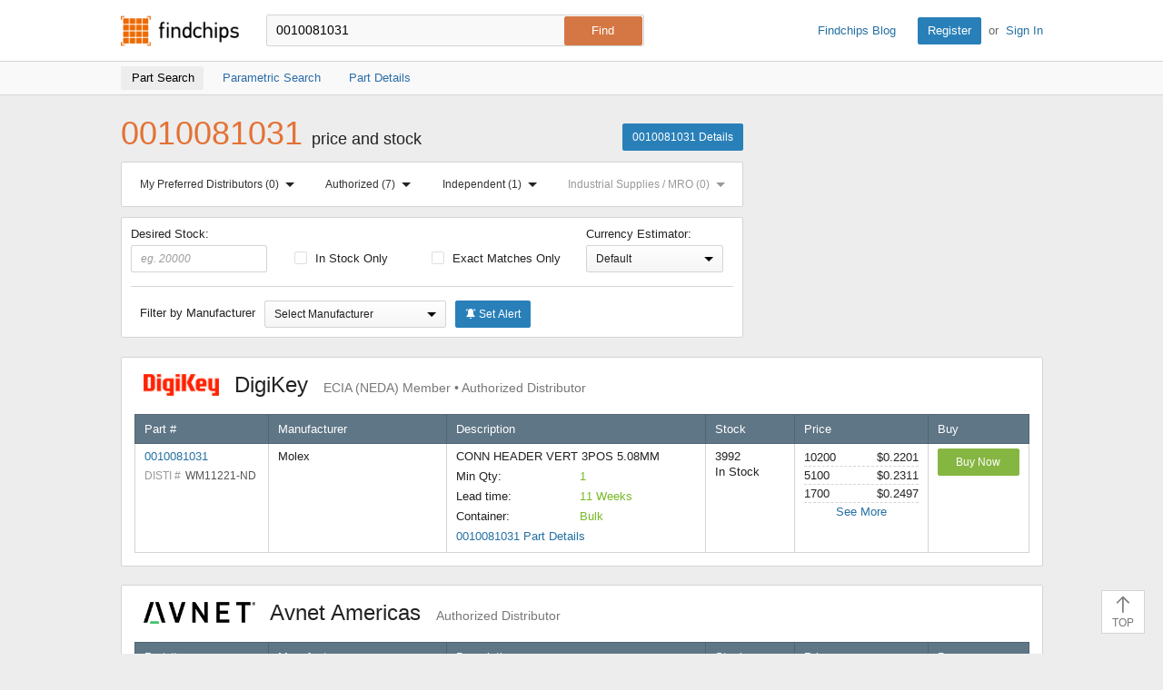

--- FILE ---
content_type: text/html; charset=UTF-8
request_url: https://www.findchips.com/search/0010081031
body_size: 73341
content:
<!doctype html>
<!--[if IE 7]>    <html class="no-js lt-ie9 lt-ie8" lang="en"> <![endif]-->
<!--[if IE 8]>    <html class="no-js lt-ie9" lang="en"> <![endif]-->
<!--[if IE 9]>    <html class="no-js ie9" lang="en"> <![endif]-->
<!--[if gt IE 9]><!-->
<html class="no-js" lang="en" xmlns="http://www.w3.org/1999/html"> <!--<![endif]-->
<head>
    <meta charset="utf-8">
    
        
        <title>Findchips: 0010081031 Price and Stock Results</title>
        <meta name="description" content="0010081031 price and availability by authorized and independent electronic component distributors." />
        
            <meta name="keywords" content="0010081031 price and stock, 0010081031 pricing, 0010081031 stock, 0010081031 by distributor, authorized distributor, purchase 0010081031, buy 0010081031" />
        
    
    
    <meta name="viewport" content="width=device-width, initial-scale=1, maximum-scale=3">
    
        <link rel="preconnect" href="https://ads.supplyframe.com">
        <link rel="preconnect" href="https://analytics.supplyframe.com">
        <link rel="preconnect" href="https://images.ads.supplyframe.com">
    
    
    
        <link rel="preload" as="style" href="https://cdn.findchips.com/sites/findchips/stylesheets/search.css?version=0.160.2" /><link rel="preload" as="font" type="font/woff2" crossorigin href="https://cdn.findchips.com/sites/findchips/fonts/fcl-v1-icon-font.woff2?version=0.160.2" /><link rel="preload" as="font" type="font/woff2" crossorigin href="https://cdn.findchips.com/sites/findchips/fonts/fontcustom_e2eb10380bb82345ff60af5c87b72d13.woff2?version=0.160.2" />
        <link rel="stylesheet" href="https://cdn.findchips.com/sites/findchips/stylesheets/search.css?version=0.160.2" />
    

    <!--[if (gte IE 5.5)&(lte IE 9)]><link rel="stylesheet" href="https://cdn.findchips.com/sites/findchips/stylesheets/ie.css?version=0.160.2" /><![endif]-->

    
        
            
                <link rel="preload" href="//cdn.findchips.com/build/min/bundles/fc_search-0.160.2.js" as="script" nonce="a05d1ddd4c874bf685fba9c9648177d7">
                <script nonce="a05d1ddd4c874bf685fba9c9648177d7" src="//cdn.findchips.com/build/min/bundles/fc_search-0.160.2.js" defer></script>
            
        
    
    
    
    
        
            <link rel="canonical" href="https://www.findchips.com/search/0010081031">
        
    

    <link rel="manifest" href="/manifest.json">
<meta name="theme-color" content="#E37235">
<meta name="apple-mobile-web-app-capable" content="yes">
<meta name="apple-mobile-web-app-status-bar-style" content="default">
<link rel="apple-touch-startup-image" href="//cdn.findchips.com/sites/findchips/images/findchips@192x192.png?version=0.160.2">
</head>
<body class="is-en-locale">

    <img class="j-imp" data-src="//analytics.supplyframe.com/trackingservlet/impression?r=[base64]" src="//analytics.supplyframe.com/trackingservlet/impression?r=[base64]" style="display: none;" alt />

    <noscript>
        <div style="display:inline; float: left;">
            <img height="1" width="1" style="border-style: none; float: left;" alt="" src="//analytics.supplyframe.com/trackingservlet/impression?r=[base64]" alt="" />
        </div>
    </noscript>
    
    <!-- Google Tag Manager (noscript) -->
    
        <noscript><iframe src="https://www.googletagmanager.com/ns.html?id=GTM-TNPBC7P" height="0" width="0" style="display:none;visibility:hidden"></iframe></noscript>
    
    <!-- End Google Tag Manager (noscript) -->




<script nonce="a05d1ddd4c874bf685fba9c9648177d7">
    var FC = FC || {};
    FC.translate = {"Part":"Part","Parts":"Parts","risk.rank":"Risk Rank","Design":"Design","Production":"Production","Long Term":"Long Term","No Risk Rank Available":"No Risk Rank Available","Low":"Low","Danger":"Danger","High":"High","Medium":"Medium","searchbox.instructions":"Please enter a full or partial manufacturer part number with a minimum of 3 letters or numbers","copy.link":"Copy Link","copied.exclamation":"Copied!"}
</script>






    <header id="header" class="header is-public-header ">
        <div class="content">

            <span class="logo">
                <a href="https://www.findchips.com" title="Findchips.com">Findchips.com</a>
            </span>

            <div class="header-right">
                <div class="blog-link">
                    <a target="_blank" href="https://blog.findchips.com">Findchips Blog</a>
                </div>
                <div class="sign-in-link">
                    <a href="/register" class="primary-button">Register</a><span class="action-separator">or</span><a href="/signin">Sign In</a>
                </div>
            </div>

            

                <div class="search-form ">
                    <form id="search" method="get" action="https://www.findchips.com/search" class="form">
                        <input type="text" placeholder="Enter part number" name="part" id="part" autocomplete="off"  value="0010081031" autofocus />
                        
                        <input type="submit" class="secondary-button is-large" value="Find">
                        <div class="search-input-error hide">Please enter a full or partial manufacturer part number with a minimum of 3 letters or numbers</div>
                    </form>
                </div>

            
        </div>

        
        <!-- Sub Header Navigation-->
        <nav class="sub-header">
            <div class="content header-content">
                <a href="/search/0010081031" class="sub-header-item active" title="">
                    <span>Part Search</span>
                </a>

                <a href="/parametric/search?term=0010081031" class="sub-header-item " title="">
                    <span>Parametric Search</span>
                </a>

                <a href="/detail/0010081031" class="sub-header-item " title="">
                    <span>Part Details</span>
                </a>

                
                    
                    
                    <div class="selector-wrapper">
                        <div class="j-distributor-filter distributor-filter-item">
                            <label class="label-with-txt">
                                <span>Distributor Filter:</span>
                                <select class="select">
                                    <option value="">All Distributors</option>
                                </select>
                            </label>
                        </div>
                        <button class="j-currency-sorter currency-sorter-item hyperlink hide"></button>
                    </div>
                

            </div>
        </nav>
        

        
    </header>


<!--[if (gte IE 5.5)&(lte IE 9)]>

    <div class="ie-message">
        <div class="alert-holder">
            <a href="http://windows.microsoft.com/en-us/internet-explorer/download-ie" class="basic-button is-large pull-right" target="_blank">Update your Browser</a>
            <p>Your browser (Internet Explorer) is out of date. <br>
            Update your browser for more security, comfort and the best experience for this site.</p>
        </div>
        <button class="hyperlink icon-close j-ie-close"></button>
    </div>

<![endif]-->

<div id="page" class="content search-page">

    <div class="headline-holder" >
        <div class="title-holder">

            <h1 class="title" >0010081031 <span>price and stock</span></h1>

            <a href="https://www.findchips.com/detail/0010081031" class="primary-button">0010081031 Details</a>

        </div>

        
            
            
            <div class="ad-zone-medrect" data-adzone="rect" id="list_spons_medrect">
                <script nonce="a05d1ddd4c874bf685fba9c9648177d7" type="text/javascript">
                    (function() {
                        // set data
                        var m3_r = Math.floor(Math.random()*99999999999);
                        var m3_u = '//ads.supplyframe.com/openads/www/delivery/ajs.php';
                        var searchTerm = '0010081031';
                        var charset = (document.charset ? '&charset='+document.charset : (document.characterSet ? '&charset='+document.characterSet : ''));
                        // generate url
                        var url = m3_u + '?zoneid=324';
                        if (document.MAX_used != undefined && document.MAX_used != ',') url += '&exclude=' + document.MAX_used;
                        if (charset) url += charset;
                        url += '&loc=' + escape(window.location);
                        if (document.referrer) url += '&referer=' + escape(document.referrer);
                        if (document.context) url += '&context=' + escape(document.context);
                        if (document.mmm_fo) url += '&mmm_fo=1';
                        var FC = window.FC || {};
                        var searchAds360 = FC.searchAds360 || {};
                        url += '&gcl=' + encodeURIComponent(searchAds360.gcl || '');
                        url += '&gclsrc=' + encodeURIComponent(searchAds360.gclsrc || '');
                        url += '&gclts=' + encodeURIComponent(searchAds360.gclts || '');
                        url += '&n=' + m3_r;
                        url += '&term=' + searchTerm;
                        url += '&adRenderElement=list_spons_medrect';
                        url += '&h_crc=a05d1ddd-4c87-4bf6-85fb-a9c9648177d7';
                        url += '';
                        
                        try {
                            // select head
                            var head = document.getElementsByTagName('head')[0];
                            // create scrypt
                            var adScriptElement = document.createElement("script");
                            adScriptElement.src = url;
                            adScriptElement.type = 'text/javascript';
                            adScriptElement.async = true;
                            // inject script into head

                            head.appendChild(adScriptElement);

                            adScriptElement.addEventListener('load', function() { 
                                if (!document.getElementById('list_spons_medrect').getElementsByTagName('a').length) {
                                    document.getElementById('list_spons_medrect').remove();
                                }
                            });
                        } catch(e) {
                            document.getElementById('list_spons_medrect').remove();
                        }
                    })();
                </script>
            </div>
            
        

        <div class="filters-holder srp-filters">
            
            <div id="anchors-holder" class="anchors-holder">
                <div id="anchors-tabs" class="content anchors-tabs">
                    <div class="anchors-sections">

                        <a href="#preferred-distributors">My Preferred Distributors <span class="anchors-number" id="anchors-number-preferred-distributors">(0)</span> <span class="arrow-holder"><span class="arrow-bottom"></span></span></a>

                        <a href="#authorized">Authorized <span class="anchors-number" id="anchors-number-authorized">(0)</span> <span class="arrow-holder"><span class="arrow-bottom"></span></span></a>
                        <a href="#independed">Independent <span class="anchors-number" id="anchors-number-independed">(0)</span> <span class="arrow-holder"><span class="arrow-bottom"></span></span></a>
                        <a href="#industrial-supplies">Industrial Supplies / MRO <span class="anchors-number" id="anchors-number-industrial-supplies">(0)</span> <span class="arrow-holder"><span class="arrow-bottom"></span></span></a>
                    </div>

                    <div id="preferred-distributors" class="tabs-content">
                        <span class="arrow-top"></span>
                        
                            <div class="tabs-content-header">
                                <a href="https://www.findchips.com/register" class="basic-button is-small">Register</a> or <a href="https://www.findchips.com/signin" class="basic-button is-small">Sign In</a> to sort your Preferred Distributors to the top of the list!
                            </div>
                        
                    </div>

                    <div id="authorized" class="tabs-content">
                        <span class="arrow-top"></span>
                        
                            <div class="tabs-content-header">
                                <h4> Authorized Distributors </h4>
                                <i class="icon-close"></i>
                            </div>
                            <ul>
                                
                                    <li id="anchorId804531678" data-name="Abracon" data-url="//analytics.supplyframe.com/trackingservlet/impression?r=[base64]">Abracon</li>
                                
                                    <li id="anchorId747233416" data-name="Analog Devices Inc" data-url="//analytics.supplyframe.com/trackingservlet/impression?r=[base64]">Analog Devices Inc</li>
                                
                                    <li id="anchorId1538" data-name="Arrow" data-url="//analytics.supplyframe.com/trackingservlet/impression?r=[base64]">Arrow</li>
                                
                                    <li id="anchorId313766971" data-name="Avnet Americas" data-url="//analytics.supplyframe.com/trackingservlet/impression?r=[base64]">Avnet Americas</li>
                                
                                    <li id="anchorId1557" data-name="Bisco" data-url="//analytics.supplyframe.com/trackingservlet/impression?r=[base64]">Bisco</li>
                                
                                    <li id="anchorId751983969" data-name="Blume Elektronik" data-url="//analytics.supplyframe.com/trackingservlet/impression?r=[base64]">Blume Elektronik</li>
                                
                                    <li id="anchorId1624318" data-name="Braemac Americas-Symmetry" data-url="//analytics.supplyframe.com/trackingservlet/impression?r=[base64]">Braemac Americas-Symmetry</li>
                                
                                    <li id="anchorId747269345" data-name="CDM Electronics" data-url="//analytics.supplyframe.com/trackingservlet/impression?r=[base64]">CDM Electronics</li>
                                
                                    <li id="anchorId4327862" data-name="Chip One Stop" data-url="//analytics.supplyframe.com/trackingservlet/impression?r=[base64]">Chip One Stop</li>
                                
                                    <li id="anchorId794989452" data-name="ChipNobo Co., Limited" data-url="//analytics.supplyframe.com/trackingservlet/impression?r=[base64]">ChipNobo Co., Limited</li>
                                
                                    <li id="anchorId1547" data-name="Coilcraft" data-url="//analytics.supplyframe.com/trackingservlet/impression?r=[base64]">Coilcraft</li>
                                
                                    <li id="anchorId4216255" data-name="ComSIT USA" data-url="//analytics.supplyframe.com/trackingservlet/impression?r=[base64]">ComSIT USA</li>
                                
                                    <li id="anchorId747075477" data-name="Cytech Systems Limited" data-url="//analytics.supplyframe.com/trackingservlet/impression?r=[base64]">Cytech Systems Limited</li>
                                
                                    <li id="anchorId747115365" data-name="DB Roberts" data-url="//analytics.supplyframe.com/trackingservlet/impression?r=[base64]">DB Roberts</li>
                                
                                    <li id="anchorId1588" data-name="DigiKey" data-url="//analytics.supplyframe.com/trackingservlet/impression?r=[base64]">DigiKey</li>
                                
                                    <li id="anchorId313770261" data-name="Dynamic Solutions" data-url="//analytics.supplyframe.com/trackingservlet/impression?r=[base64]">Dynamic Solutions</li>
                                
                                    <li id="anchorId229118423" data-name="ECCO" data-url="//analytics.supplyframe.com/trackingservlet/impression?r=[base64]">ECCO</li>
                                
                                    <li id="anchorId2953375" data-name="element14" data-url="//analytics.supplyframe.com/trackingservlet/impression?r=[base64]">element14</li>
                                
                                    <li id="anchorId747147579" data-name="Fairview Microwave" data-url="//analytics.supplyframe.com/trackingservlet/impression?r=[base64]">Fairview Microwave</li>
                                
                                    <li id="anchorId1595" data-name="Farnell" data-url="//analytics.supplyframe.com/trackingservlet/impression?r=[base64]">Farnell</li>
                                
                                    <li id="anchorId751733744" data-name="FDH Electronics" data-url="//analytics.supplyframe.com/trackingservlet/impression?r=[base64]">FDH Electronics</li>
                                
                                    <li id="anchorId226392412" data-name="Flip Electronics" data-url="//analytics.supplyframe.com/trackingservlet/impression?r=[base64]">Flip Electronics</li>
                                
                                    <li id="anchorId1555" data-name="Future Electronics" data-url="//analytics.supplyframe.com/trackingservlet/impression?r=[base64]">Future Electronics</li>
                                
                                    <li id="anchorId161773712" data-name="GLYN" data-url="//analytics.supplyframe.com/trackingservlet/impression?r=[base64]">GLYN</li>
                                
                                    <li id="anchorId1559" data-name="Heilind Electronics" data-url="//analytics.supplyframe.com/trackingservlet/impression?r=[base64]">Heilind Electronics</li>
                                
                                    <li id="anchorId1508" data-name="Interstate Connecting" data-url="//analytics.supplyframe.com/trackingservlet/impression?r=[base64]">Interstate Connecting</li>
                                
                                    <li id="anchorId747144073" data-name="L-com US" data-url="//analytics.supplyframe.com/trackingservlet/impression?r=[base64]">L-com US</li>
                                
                                    <li id="anchorId306970069" data-name="Maritex" data-url="//analytics.supplyframe.com/trackingservlet/impression?r=[base64]">Maritex</li>
                                
                                    <li id="anchorId1560" data-name="Master Electronics" data-url="//analytics.supplyframe.com/trackingservlet/impression?r=[base64]">Master Electronics</li>
                                
                                    <li id="anchorId1612" data-name="Microchip Technology" data-url="//analytics.supplyframe.com/trackingservlet/impression?r=[base64]">Microchip Technology</li>
                                
                                    <li id="anchorId1577" data-name="Mouser" data-url="//analytics.supplyframe.com/trackingservlet/impression?r=[base64]">Mouser</li>
                                
                                    <li id="anchorId2997576" data-name="NAC" data-url="//analytics.supplyframe.com/trackingservlet/impression?r=[base64]">NAC</li>
                                
                                    <li id="anchorId226390620" data-name="New Advantage" data-url="//analytics.supplyframe.com/trackingservlet/impression?r=[base64]">New Advantage</li>
                                
                                    <li id="anchorId1561" data-name="Newark" data-url="//analytics.supplyframe.com/trackingservlet/impression?r=[base64]">Newark</li>
                                
                                    <li id="anchorId751983021" data-name="NXP" data-url="//analytics.supplyframe.com/trackingservlet/impression?r=[base64]">NXP</li>
                                
                                    <li id="anchorId1540" data-name="Onlinecomponents.com" data-url="//analytics.supplyframe.com/trackingservlet/impression?r=[base64]">Onlinecomponents.com</li>
                                
                                    <li id="anchorId747221694" data-name="Pasternack Enterprises" data-url="//analytics.supplyframe.com/trackingservlet/impression?r=[base64]">Pasternack Enterprises</li>
                                
                                    <li id="anchorId1543" data-name="PEI Genesis" data-url="//analytics.supplyframe.com/trackingservlet/impression?r=[base64]">PEI Genesis</li>
                                
                                    <li id="anchorId203130357" data-name="Perfect Parts" data-url="//analytics.supplyframe.com/trackingservlet/impression?r=[base64]">Perfect Parts</li>
                                
                                    <li id="anchorId1589" data-name="Powell Electronics" data-url="//analytics.supplyframe.com/trackingservlet/impression?r=[base64]">Powell Electronics</li>
                                
                                    <li id="anchorId1534" data-name="PUI" data-url="//analytics.supplyframe.com/trackingservlet/impression?r=[base64]">PUI</li>
                                
                                    <li id="anchorId794964858" data-name="RECOM Power" data-url="//analytics.supplyframe.com/trackingservlet/impression?r=[base64]">RECOM Power</li>
                                
                                    <li id="anchorId4069724" data-name="Richardson RFPD" data-url="//analytics.supplyframe.com/trackingservlet/impression?r=[base64]">Richardson RFPD</li>
                                
                                    <li id="anchorId1556" data-name="Rochester" data-url="//analytics.supplyframe.com/trackingservlet/impression?r=[base64]">Rochester</li>
                                
                                    <li id="anchorId1567" data-name="RS" data-url="//analytics.supplyframe.com/trackingservlet/impression?r=[base64]">RS</li>
                                
                                    <li id="anchorId1591" data-name="Sager" data-url="//analytics.supplyframe.com/trackingservlet/impression?r=[base64]">Sager</li>
                                
                                    <li id="anchorId249565908" data-name="Samtec" data-url="//analytics.supplyframe.com/trackingservlet/impression?r=[base64]">Samtec</li>
                                
                                    <li id="anchorId747074981" data-name="SiTime Corporation" data-url="//analytics.supplyframe.com/trackingservlet/impression?r=[base64]">SiTime Corporation</li>
                                
                                    <li id="anchorId751968441" data-name="STMicroelectronics" data-url="//analytics.supplyframe.com/trackingservlet/impression?r=[base64]">STMicroelectronics</li>
                                
                                    <li id="anchorId239502699" data-name="TE Connectivity" data-url="//analytics.supplyframe.com/trackingservlet/impression?r=[base64]">TE Connectivity</li>
                                
                                    <li id="anchorId751970179" data-name="Teledyne e2v" data-url="//analytics.supplyframe.com/trackingservlet/impression?r=[base64]">Teledyne e2v</li>
                                
                                    <li id="anchorId150002559" data-name="TME" data-url="//analytics.supplyframe.com/trackingservlet/impression?r=[base64]">TME</li>
                                
                                    <li id="anchorId1545" data-name="TTI" data-url="//analytics.supplyframe.com/trackingservlet/impression?r=[base64]">TTI</li>
                                
                                    <li id="anchorId265393323" data-name="Venkel Ltd." data-url="//analytics.supplyframe.com/trackingservlet/impression?r=[base64]">Venkel Ltd.</li>
                                
                                    <li id="anchorId2167609" data-name="Verical" data-url="//analytics.supplyframe.com/trackingservlet/impression?r=[base64]">Verical</li>
                                
                                    <li id="anchorId234420023" data-name="Waytek, Inc." data-url="//analytics.supplyframe.com/trackingservlet/impression?r=[base64]">Waytek, Inc.</li>
                                
                                    <li id="anchorId4113973" data-name="Wuhan P&amp;S" data-url="//analytics.supplyframe.com/trackingservlet/impression?r=[base64]">Wuhan P&amp;S</li>
                                
                            </ul>
                        
                    </div>
                    <div id="independed" class="tabs-content">
                        <span class="arrow-top"></span>
                        
                            <div class="tabs-content-header">
                                <h4> Independent Distributors </h4>
                                <i class="icon-close"></i>
                            </div>
                            <ul>
                                
                                    <li id="anchorId163864201" data-name="Ameya" data-url="//analytics.supplyframe.com/trackingservlet/impression?r=[base64]">Ameya</li>
                                
                                    <li id="anchorId2975433" data-name="Bristol" data-url="//analytics.supplyframe.com/trackingservlet/impression?r=[base64]">Bristol</li>
                                
                                    <li id="anchorId121526716" data-name="Chip 1 Exchange" data-url="//analytics.supplyframe.com/trackingservlet/impression?r=[base64]">Chip 1 Exchange</li>
                                
                                    <li id="anchorId747232227" data-name="Chip Stock" data-url="//analytics.supplyframe.com/trackingservlet/impression?r=[base64]">Chip Stock</li>
                                
                                    <li id="anchorId4216256" data-name="Component Electronics, Inc" data-url="//analytics.supplyframe.com/trackingservlet/impression?r=[base64]">Component Electronics, Inc</li>
                                
                                    <li id="anchorId747132886" data-name="Futuretech Components" data-url="//analytics.supplyframe.com/trackingservlet/impression?r=[base64]">Futuretech Components</li>
                                
                                    <li id="anchorId307760473" data-name="Greenchips" data-url="//analytics.supplyframe.com/trackingservlet/impression?r=[base64]">Greenchips</li>
                                
                                    <li id="anchorId2390623" data-name="IBS Electronics" data-url="//analytics.supplyframe.com/trackingservlet/impression?r=[base64]">IBS Electronics</li>
                                
                                    <li id="anchorId240664873" data-name="LCSC" data-url="//analytics.supplyframe.com/trackingservlet/impression?r=[base64]">LCSC</li>
                                
                                    <li id="anchorId747129605" data-name="MacroQuest" data-url="//analytics.supplyframe.com/trackingservlet/impression?r=[base64]">MacroQuest</li>
                                
                                    <li id="anchorId747576320" data-name="Neutron USA" data-url="//analytics.supplyframe.com/trackingservlet/impression?r=[base64]">Neutron USA</li>
                                
                                    <li id="anchorId163862849" data-name="NexGen Digital" data-url="//analytics.supplyframe.com/trackingservlet/impression?r=[base64]">NexGen Digital</li>
                                
                                    <li id="anchorId2975429" data-name="Quest" data-url="//analytics.supplyframe.com/trackingservlet/impression?r=[base64]">Quest</li>
                                
                                    <li id="anchorId794989421" data-name="SEMICONN" data-url="//analytics.supplyframe.com/trackingservlet/impression?r=[base64]">SEMICONN</li>
                                
                                    <li id="anchorId747143477" data-name="Sense Electronic" data-url="//analytics.supplyframe.com/trackingservlet/impression?r=[base64]">Sense Electronic</li>
                                
                                    <li id="anchorId12854433" data-name="Sensible Micro Corp" data-url="//analytics.supplyframe.com/trackingservlet/impression?r=[base64]">Sensible Micro Corp</li>
                                
                                    <li id="anchorId747142532" data-name="Shengyu Electronics" data-url="//analytics.supplyframe.com/trackingservlet/impression?r=[base64]">Shengyu Electronics</li>
                                
                                    <li id="anchorId807538089" data-name="Unikey Electronic" data-url="//analytics.supplyframe.com/trackingservlet/impression?r=[base64]">Unikey Electronic</li>
                                
                                    <li id="anchorId320344162" data-name="Utmel Electronic" data-url="//analytics.supplyframe.com/trackingservlet/impression?r=[base64]">Utmel Electronic</li>
                                
                                    <li id="anchorId4307548" data-name="Vyrian" data-url="//analytics.supplyframe.com/trackingservlet/impression?r=[base64]">Vyrian</li>
                                
                                    <li id="anchorId236388984" data-name="Win Source Electronics" data-url="//analytics.supplyframe.com/trackingservlet/impression?r=[base64]">Win Source Electronics</li>
                                
                            </ul>
                        
                    </div>
                    <div id="industrial-supplies" class="tabs-content">
                        <span class="arrow-top"></span>
                        
                    </div>
                </div>
            </div>
            
        </div>

        <div class="filters-holder srp-filters">
            <span class="show-filters j-show-filters">Show Filters</span>
            <div class="filters j-filters hide">
                <label for="filterInStockInput" class="stock-input desired-stock">
                    Desired Stock:
                    <input type="number" min="0" name="stock-number" placeholder="eg. 20000" id="filterInStockInput" class="stock-number" value=""/>
                </label>
                <label for="filterInStock" class="clear-left">
                    <input type="checkbox" name="in-stock" id="filterInStock"  data-csrf="f69tzzOw-KibuBYHrfVaVsHnLOhhzk2u1ZNc" data-default="false" data-yes="//analytics.supplyframe.com/trackingservlet/impression?r=[base64]" data-no="//analytics.supplyframe.com/trackingservlet/impression?r=[base64]">
                    In Stock Only
                </label>

                <label for="filterExactMatches">
                    <input type="checkbox" name="exact-matches" data-csrf="f69tzzOw-KibuBYHrfVaVsHnLOhhzk2u1ZNc" id="filterExactMatches"  data-default="false" data-yes="//analytics.supplyframe.com/trackingservlet/impression?r=[base64]" data-no="//analytics.supplyframe.com/trackingservlet/impression?r=[base64]"/>
                    Exact Matches Only
                </label>

                
<label for="currencySort" class="label-with-txt currency-sort-label j-currency-sort-holder">
    <span class="filter-currency-txt">Currency Estimator:</span>
    <select id="currencySort" class="currency-sort hide" data-csrf="f69tzzOw-KibuBYHrfVaVsHnLOhhzk2u1ZNc" >
        <option value="default">Default</option>
        
        
            
        
            
        
            
        
            
                <option value="AUD" data-url="//analytics.supplyframe.com/trackingservlet/impression?r=[base64]">AUD</option>
            
        
            
        
            
        
            
        
            
        
            
                <option value="BRL" data-url="//analytics.supplyframe.com/trackingservlet/impression?r=[base64]">BRL</option>
            
        
            
        
            
                <option value="CAD" data-url="//analytics.supplyframe.com/trackingservlet/impression?r=[base64]">CAD</option>
            
        
            
        
            
        
            
                <option value="CNY" data-url="//analytics.supplyframe.com/trackingservlet/impression?r=[base64]">CNY</option>
            
        
            
        
            
        
            
        
            
        
            
        
            
        
            
        
            
                <option value="EUR" data-url="//analytics.supplyframe.com/trackingservlet/impression?r=[base64]">EUR</option>
            
        
            
        
            
                <option value="GBP" data-url="//analytics.supplyframe.com/trackingservlet/impression?r=[base64]">GBP</option>
            
        
            
        
            
        
            
        
            
        
            
        
            
                <option value="ILS" data-url="//analytics.supplyframe.com/trackingservlet/impression?r=[base64]">ILS</option>
            
        
            
                <option value="INR" data-url="//analytics.supplyframe.com/trackingservlet/impression?r=[base64]">INR</option>
            
        
            
        
            
        
            
                <option value="JPY" data-url="//analytics.supplyframe.com/trackingservlet/impression?r=[base64]">JPY</option>
            
        
            
        
            
                <option value="KRW" data-url="//analytics.supplyframe.com/trackingservlet/impression?r=[base64]">KRW</option>
            
        
            
        
            
        
            
        
            
        
            
        
            
        
            
        
            
        
            
        
            
        
            
        
            
        
            
        
            
        
            
        
            
        
            
        
            
        
            
        
            
        
            
        
            
        
            
        
            
        
            
        
            
        
            
        
            
        
            
        
            
                <option value="RUB" data-url="//analytics.supplyframe.com/trackingservlet/impression?r=[base64]">RUB</option>
            
        
            
        
            
        
            
        
            
        
            
        
            
        
            
        
            
        
            
        
            
                <option value="TWD" data-url="//analytics.supplyframe.com/trackingservlet/impression?r=[base64]">TWD</option>
            
        
            
        
            
        
            
        
            
                <option value="USD" data-url="//analytics.supplyframe.com/trackingservlet/impression?r=[base64]">USD</option>
            
        
            
        
            
        
            
        
            
        
            
        
            
        
            
        
    </select>
    <div class="temp-currency-filter-holder">
        <div class="select-holder">
            <div class="select-text">Default</div>
            <span class="arrow-bottom"></span>
        </div>
    </div>
</label>

<script nonce="a05d1ddd4c874bf685fba9c9648177d7">
    var FC = FC || {};
    FC.currencies = {"AED":{"htmlCode":"","showInDropdown":false,"rate":{"symbol":"AED","rate":3.6725,"htmlCode":"","showInDropdown":false}},"ANG":{"htmlCode":"&#xA4;","showInDropdown":false,"rate":{"symbol":"ANG","rate":1.79,"htmlCode":"&#xA4;","showInDropdown":false}},"ARS":{"htmlCode":"&#36;","showInDropdown":false,"rate":{"symbol":"ARS","rate":1434.2439,"htmlCode":"&#36;","showInDropdown":false}},"AUD":{"htmlCode":"&#65;&#36;","showInDropdown":true,"rate":{"symbol":"AUD","rate":1.484181,"htmlCode":"&#36;","showInDropdown":false}},"BGN":{"htmlCode":"&#xA4;","showInDropdown":false,"rate":{"symbol":"BGN","rate":1.667946,"htmlCode":"&#xA4;","showInDropdown":false}},"BHD":{"htmlCode":"","showInDropdown":false,"rate":{"symbol":"BHD","rate":0.377059,"htmlCode":"","showInDropdown":false}},"BND":{"htmlCode":"&#xA4;","showInDropdown":false,"rate":{"symbol":"BND","rate":1.282878,"htmlCode":"&#xA4;","showInDropdown":false}},"BOB":{"htmlCode":"&#xA4;","showInDropdown":false,"rate":{"symbol":"BOB","rate":6.913545,"htmlCode":"&#xA4;","showInDropdown":false}},"BRL":{"htmlCode":"&#82;&#36;","showInDropdown":true,"rate":{"symbol":"BRL","rate":5.376301,"htmlCode":"&#82;&#36;","showInDropdown":true}},"BWP":{"htmlCode":"&#xA4;","showInDropdown":false,"rate":{"symbol":"BWP","rate":13.370165,"htmlCode":"&#xA4;","showInDropdown":false}},"CAD":{"htmlCode":"Can&#36;","showInDropdown":true,"rate":{"symbol":"CAD","rate":1.383028,"htmlCode":"&#36;","showInDropdown":false}},"CHF":{"htmlCode":"fr.","showInDropdown":false,"rate":{"symbol":"CHF","rate":0.789888,"htmlCode":"&#67;&#72;&#70;","showInDropdown":false}},"CLP":{"htmlCode":"CLP&#36;","showInDropdown":false,"rate":{"symbol":"CLP","rate":887,"htmlCode":"&#36;","showInDropdown":false}},"CNY":{"htmlCode":"&#165;","showInDropdown":true,"rate":{"symbol":"CNY","rate":6.965,"htmlCode":"&#165;","showInDropdown":true}},"COP":{"htmlCode":"COL&#36;","showInDropdown":false,"rate":{"symbol":"COP","rate":3662.0248,"htmlCode":"&#xA4;","showInDropdown":false}},"CRC":{"htmlCode":"&#xA4;","showInDropdown":false,"rate":{"symbol":"CRC","rate":487.844016,"htmlCode":"&#xA4;","showInDropdown":false}},"CZK":{"htmlCode":"&#75;&#269;","showInDropdown":false,"rate":{"symbol":"CZK","rate":20.7562,"htmlCode":"&#75;&#269;","showInDropdown":false}},"DKK":{"htmlCode":"kr.","showInDropdown":false,"rate":{"symbol":"DKK","rate":6.371512,"htmlCode":"&#107;&#114;","showInDropdown":false}},"DOP":{"htmlCode":"&#xA4;","showInDropdown":false,"rate":{"symbol":"DOP","rate":63.440233,"htmlCode":"&#xA4;","showInDropdown":false}},"DZD":{"htmlCode":"&#xA4;","showInDropdown":false,"rate":{"symbol":"DZD","rate":129.762727,"htmlCode":"&#xA4;","showInDropdown":false}},"EGP":{"htmlCode":"&#163;","showInDropdown":false,"rate":{"symbol":"EGP","rate":47.4689,"htmlCode":"&#163;","showInDropdown":false}},"EUR":{"htmlCode":"&#8364;","showInDropdown":true,"rate":{"symbol":"EUR","rate":0.852895,"htmlCode":"&#8364;","showInDropdown":true}},"FJD":{"htmlCode":"&#xA4;","showInDropdown":false,"rate":{"symbol":"FJD","rate":2.26765,"htmlCode":"&#xA4;","showInDropdown":false}},"GBP":{"htmlCode":"&#163;","showInDropdown":true,"rate":{"symbol":"GBP","rate":0.743697,"htmlCode":"&#163;","showInDropdown":true}},"HKD":{"htmlCode":"HK&#36;","showInDropdown":false,"rate":{"symbol":"HKD","rate":7.797817,"htmlCode":"&#20803;","showInDropdown":false}},"HNL":{"htmlCode":"&#xA4;","showInDropdown":false,"rate":{"symbol":"HNL","rate":26.385542,"htmlCode":"&#xA4;","showInDropdown":false}},"HRK":{"htmlCode":"&#xA4;","showInDropdown":false,"rate":{"symbol":"HRK","rate":6.425463,"htmlCode":"&#xA4;","showInDropdown":false}},"HUF":{"htmlCode":"&#70;&#116;","showInDropdown":false,"rate":{"symbol":"HUF","rate":328.4025,"htmlCode":"&#70;&#116;","showInDropdown":false}},"IDR":{"htmlCode":"&#82;&#112;","showInDropdown":false,"rate":{"symbol":"IDR","rate":16953.732895,"htmlCode":"&#82;&#112;","showInDropdown":false}},"ILS":{"htmlCode":"&#8362;","showInDropdown":true,"rate":{"symbol":"ILS","rate":3.163295,"htmlCode":"&#8362;","showInDropdown":true}},"INR":{"htmlCode":"&#8377;","showInDropdown":true,"rate":{"symbol":"INR","rate":91.095892,"htmlCode":"&#8377;","showInDropdown":false}},"JMD":{"htmlCode":"&#74;&#36;","showInDropdown":false,"rate":{"symbol":"JMD","rate":157.540439,"htmlCode":"&#74;&#36;","showInDropdown":false}},"JOD":{"htmlCode":"","showInDropdown":false,"rate":{"symbol":"JOD","rate":0.709,"htmlCode":"","showInDropdown":false}},"JPY":{"htmlCode":"&#165;","showInDropdown":true,"rate":{"symbol":"JPY","rate":157.972,"htmlCode":"&#165;","showInDropdown":true}},"KES":{"htmlCode":"","showInDropdown":false,"rate":{"symbol":"KES","rate":129.06,"htmlCode":"","showInDropdown":false}},"KRW":{"htmlCode":"&#8361;","showInDropdown":true,"rate":{"symbol":"KRW","rate":1471.951315,"htmlCode":"&#8361;","showInDropdown":true}},"KWD":{"htmlCode":"&#xA4;","showInDropdown":false,"rate":{"symbol":"KWD","rate":0.30748,"htmlCode":"&#xA4;","showInDropdown":false}},"KYD":{"htmlCode":"&#xA4;","showInDropdown":false,"rate":{"symbol":"KYD","rate":0.833735,"htmlCode":"&#xA4;","showInDropdown":false}},"KZT":{"htmlCode":"&#xA4;","showInDropdown":false,"rate":{"symbol":"KZT","rate":508.255186,"htmlCode":"&#xA4;","showInDropdown":false}},"LBP":{"htmlCode":"&#163;","showInDropdown":false,"rate":{"symbol":"LBP","rate":89580.1334,"htmlCode":"&#163;","showInDropdown":false}},"LKR":{"htmlCode":"&#8360;","showInDropdown":false,"rate":{"symbol":"LKR","rate":309.852053,"htmlCode":"&#8360;","showInDropdown":false}},"LTL":{"htmlCode":"&#76;&#116;","showInDropdown":false,"rate":{"symbol":"LTL","rate":3.2088,"htmlCode":"&#76;&#116;","showInDropdown":false}},"LVL":{"htmlCode":"&#76;&#115;","showInDropdown":false,"rate":{"symbol":"LVL","rate":0.6531,"htmlCode":"&#76;&#115;","showInDropdown":false}},"MAD":{"htmlCode":"&#1583;.&#1605;.","showInDropdown":false,"rate":{"symbol":"MAD","rate":9.167843,"htmlCode":"","showInDropdown":false}},"MDL":{"htmlCode":"&#xA4;","showInDropdown":false,"rate":{"symbol":"MDL","rate":17.043861,"htmlCode":"&#xA4;","showInDropdown":false}},"MKD":{"htmlCode":"&#xA4;","showInDropdown":false,"rate":{"symbol":"MKD","rate":52.540259,"htmlCode":"&#xA4;","showInDropdown":false}},"MUR":{"htmlCode":"&#xA4;","showInDropdown":false,"rate":{"symbol":"MUR","rate":46.189999,"htmlCode":"&#xA4;","showInDropdown":false}},"MXN":{"htmlCode":"MX&#36;","showInDropdown":false,"rate":{"symbol":"MXN","rate":17.583033,"htmlCode":"&#36;","showInDropdown":false}},"MYR":{"htmlCode":"&#82;&#77;","showInDropdown":false,"rate":{"symbol":"MYR","rate":4.0571,"htmlCode":"&#82;&#77;","showInDropdown":false}},"NAD":{"htmlCode":"&#36;","showInDropdown":false,"rate":{"symbol":"NAD","rate":16.442879,"htmlCode":"&#36;","showInDropdown":false}},"NGN":{"htmlCode":"&#xA4;","showInDropdown":false,"rate":{"symbol":"NGN","rate":1419.29,"htmlCode":"&#xA4;","showInDropdown":false}},"NIO":{"htmlCode":"&#xA4;","showInDropdown":false,"rate":{"symbol":"NIO","rate":36.814577,"htmlCode":"&#xA4;","showInDropdown":false}},"NOK":{"htmlCode":"&#107;&#114;","showInDropdown":false,"rate":{"symbol":"NOK","rate":9.982601,"htmlCode":"&#107;&#114;","showInDropdown":false}},"NPR":{"htmlCode":"&#8360;","showInDropdown":false,"rate":{"symbol":"NPR","rate":145.549327,"htmlCode":"&#8360;","showInDropdown":false}},"NZD":{"htmlCode":"NZ&#36;","showInDropdown":false,"rate":{"symbol":"NZD","rate":1.714861,"htmlCode":"&#36;","showInDropdown":false}},"OMR":{"htmlCode":"&#65020;","showInDropdown":false,"rate":{"symbol":"OMR","rate":0.384496,"htmlCode":"&#65020;","showInDropdown":false}},"PEN":{"htmlCode":"&#xA4;","showInDropdown":false,"rate":{"symbol":"PEN","rate":3.358911,"htmlCode":"&#xA4;","showInDropdown":false}},"PGK":{"htmlCode":"&#xA4;","showInDropdown":false,"rate":{"symbol":"PGK","rate":4.276525,"htmlCode":"&#xA4;","showInDropdown":false}},"PHP":{"htmlCode":"&#8369;","showInDropdown":false,"rate":{"symbol":"PHP","rate":59.377999,"htmlCode":"&#80;&#104;&#11;","showInDropdown":false}},"PKR":{"htmlCode":"&#8360;","showInDropdown":false,"rate":{"symbol":"PKR","rate":279.915693,"htmlCode":"&#8360;","showInDropdown":false}},"PLN":{"htmlCode":"&#122;&#322;","showInDropdown":false,"rate":{"symbol":"PLN","rate":3.602273,"htmlCode":"&#122;&#322;","showInDropdown":false}},"PYG":{"htmlCode":"&#xA4;","showInDropdown":false,"rate":{"symbol":"PYG","rate":6681.658353,"htmlCode":"&#xA4;","showInDropdown":false}},"QAR":{"htmlCode":"&#65020;","showInDropdown":false,"rate":{"symbol":"QAR","rate":3.6412,"htmlCode":"&#65020;","showInDropdown":false}},"RON":{"htmlCode":"&#108;&#101;&#1;","showInDropdown":false,"rate":{"symbol":"RON","rate":4.3434,"htmlCode":"&#108;&#101;&#1;","showInDropdown":false}},"RSD":{"htmlCode":"&#xA4;","showInDropdown":false,"rate":{"symbol":"RSD","rate":100.13,"htmlCode":"&#xA4;","showInDropdown":false}},"RUB":{"htmlCode":"&#1088;&#1091;&#1073;","showInDropdown":true,"rate":{"symbol":"RUB","rate":78.049386,"htmlCode":"&#1088;&#1091;&#1073;","showInDropdown":true}},"SAR":{"htmlCode":"&#65020;","showInDropdown":false,"rate":{"symbol":"SAR","rate":3.750047,"htmlCode":"&#65020;","showInDropdown":false}},"SCR":{"htmlCode":"&#xA4;","showInDropdown":false,"rate":{"symbol":"SCR","rate":13.798129,"htmlCode":"&#xA4;","showInDropdown":false}},"SEK":{"htmlCode":"&#107;&#114;","showInDropdown":false,"rate":{"symbol":"SEK","rate":9.120735,"htmlCode":"&#107;&#114;","showInDropdown":false}},"SGD":{"htmlCode":"S&#36;","showInDropdown":false,"rate":{"symbol":"SGD","rate":1.283785,"htmlCode":"&#36;","showInDropdown":false}},"SLL":{"htmlCode":"&#xA4;","showInDropdown":false,"rate":{"symbol":"SLL","rate":20969.5,"htmlCode":"&#xA4;","showInDropdown":false}},"THB":{"htmlCode":"&#3647;","showInDropdown":false,"rate":{"symbol":"THB","rate":30.967,"htmlCode":"&#3647;","showInDropdown":false}},"TND":{"htmlCode":"&#xA4;","showInDropdown":false,"rate":{"symbol":"TND","rate":2.919759,"htmlCode":"&#xA4;","showInDropdown":false}},"TRY":{"htmlCode":"&#8356;","showInDropdown":false,"rate":{"symbol":"TRY","rate":43.298,"htmlCode":"&#89;&#84;&#76;","showInDropdown":false}},"TTD":{"htmlCode":"&#xA4;","showInDropdown":false,"rate":{"symbol":"TTD","rate":6.77969,"htmlCode":"&#xA4;","showInDropdown":false}},"TWD":{"htmlCode":"&#20803;","showInDropdown":true,"rate":{"symbol":"TWD","rate":31.6558,"htmlCode":"&#78;&#84;&#36;","showInDropdown":true}},"TZS":{"htmlCode":"&#xA4;","showInDropdown":false,"rate":{"symbol":"TZS","rate":2525,"htmlCode":"&#xA4;","showInDropdown":false}},"UAH":{"htmlCode":"&#xA4;","showInDropdown":false,"rate":{"symbol":"UAH","rate":43.302641,"htmlCode":"&#xA4;","showInDropdown":false}},"UGX":{"htmlCode":"&#xA4;","showInDropdown":false,"rate":{"symbol":"UGX","rate":3458.16942,"htmlCode":"&#xA4;","showInDropdown":false}},"USD":{"htmlCode":"&#36;","showInDropdown":true,"rate":{"symbol":"USD","rate":1,"htmlCode":"&#36;","showInDropdown":true}},"UYU":{"htmlCode":"&#xA4;","showInDropdown":false,"rate":{"symbol":"UYU","rate":38.364792,"htmlCode":"&#xA4;","showInDropdown":false}},"UZS":{"htmlCode":"&#xA4;","showInDropdown":false,"rate":{"symbol":"UZS","rate":12057.876434,"htmlCode":"&#xA4;","showInDropdown":false}},"VEF":{"htmlCode":"&#66;&#115;","showInDropdown":false,"rate":{"symbol":"VEF","rate":248487.6422,"htmlCode":"&#66;&#115;","showInDropdown":false}},"VND":{"htmlCode":"&#8363;","showInDropdown":false,"rate":{"symbol":"VND","rate":26269,"htmlCode":"&#xA4;","showInDropdown":false}},"YER":{"htmlCode":"&#xA4;","showInDropdown":false,"rate":{"symbol":"YER","rate":238.474916,"htmlCode":"&#xA4;","showInDropdown":false}},"ZAR":{"htmlCode":"&#82;","showInDropdown":false,"rate":{"symbol":"ZAR","rate":16.404609,"htmlCode":"&#82;","showInDropdown":false}},"ZMK":{"htmlCode":"&#xA4;","showInDropdown":false,"rate":{"symbol":"ZMK","rate":5252.0247,"htmlCode":"&#xA4;","showInDropdown":false}}};
</script>

                
                <div class="manufacturer-filter-holder">
                    <label>Filter by Manufacturer</label>
                    <div id="manufacturers-select-holder" class="manufacturers-select-holder" data-manuf="">
                        <div class="select-holder">
                            Select Manufacturer
                            <span class="arrow-bottom"></span>
                        </div>
                        <select class="hide"></select>
                    </div>

                    

                    <div class="alert-btn-holder">
                        <button class="primary-button alert-btn j-alert" data-csrf="f69tzzOw-KibuBYHrfVaVsHnLOhhzk2u1ZNc">
                            <i class="icon-notifications"></i>
                            <span class="alert-text">Set Alert</span>
                        </button>
                    </div>
                </div>

            </div>
        </div>

    </div>

    <div class="j-srp-filters hide" data-part="0010081031" data-bot="false" data-preferred=" []" data-pref-stock="" data-pref-match=""></div>

        <div id="partAlertModal" class="default-modal part-alerts-modal hide">
    <button class="hyperlink icon-close"></button>

    <div class="default-modal-header">
        <h4>
            <span class="update-alert hide">Update</span>
            Alert Settings for: <span class="j-part-number">0010081031</span> <span class="j-manufacturer" data-by="by"></span>
        </h4>
    </div>

    <form method="post" action="/account/alertRegistration" class="j-part-alert-form">
        
            <!-- prevent password autofill -->
            <input type="text" style="display: none;">
            <input type="password" style="display: none;">
        
        
        <div class="j-part-alert-tab j-modal-tab">
            <div class="default-modal-content">
                

                <div class="modal-error j-part-alert-form-error hide"></div>
                
                <div class="alert-section manufacturer-section hide" data-user="false">
                    <div class="select-manufacturer-header">Select Manufacturer</div>
                    <div>Which Manufacturer of 0010081031 would you like to use for your alert(s)?</div>
                    <div class="alert-manufacturers-select-holder">
                        <select></select>
                    </div>
                </div>

                <div class="alert-section inventory-section">
                    <input type="checkbox" name="inventory" class="j-alert-checkbox j-inventory-checkbox" checked> <span class="section-label">Inventory Alert</span>
                    <div class="j-alert-settings j-inventory-alert">
                        <ul class="alert-list inventory-list">
                            <li>
                                Please alert me when <span class="bold j-part-number">0010081031</span> inventory levels are
                                <select class="select alert-select j-inventory-alert-select" name="inventoryAlert">
                                    <option value="above">Above</option>
                                    <option value="below">Below</option>
                                </select>
                                or equal to a quantity of
                                <input type="number" autocomplete="off" min="1" max="1000000000000" step="1" name="inventoryQty" placeholder="Enter QTY" class="quantity-input">
                                from one of my selected distributors.
                            </li>
                        </ul>
                        <button type="button" class="other-button is-small add-inventory-alert add-alert">+ Add another inventory alert</button>
                        <ul class="part-alert-alternates hide">
                            <li>
                                <button type="button" class="hyperlink select-all-alt-btn" data-select="false">Deselect All</button>
                                <input type="checkbox" class="alternative-toggle">
                                Also alert me for <span class="bold"><span class="j-part-number">0010081031</span> alternates</span>
                                <div class="part-list"></div>
                                <div class="existing-alert-warning hide">An alert is already set for the following part(s): <span class="existing-alerts"></span>. Any existing alert will be overwritten and set as a new alert.</span></div>
                            </li>
                        </ul>
                    </div>

                </div>

                <div class="no-price-warning hide">
                    <i class="fa-solid fa-circle-exclamation"></i>
                    <span>No pricing information is available at this time</span>
                </div>
                <div class="alert-section pricing-section">
                    <input type="checkbox" name="pricing" class="j-alert-checkbox j-pricing-checkbox"> <span class="section-label">Pricing Alert</span>
                    <div class="j-alert-settings j-pricing-alert is-disabled" data-have-price="false">
                        <ul class="alert-list pricing-list">
                            <li>
                                <div class="pricing-wrapper">
                                    Please alert me when the single part price for <span class="bold j-part-number">0010081031</span>
                                    <select class="select alert-select j-pricing-alert-select" name="pricingAlert" data-disabled=true>
                                        <option value="decrease" selected>Decreases</option>
                                        <option value="increase">Increases</option>
                                    </select>
                                    to
                                    <div class="pricing-input">$ <input type="number" autocomplete="off" min="0" max="1000000000000" step="0.0001" name="pricingPrice" placeholder="Enter target price" class="price-input" disabled></div>
                                    for at least
                                    <input type="number" autocomplete="off" min="1" max="1000000000000" name="pricingQty" step="1" placeholder="Enter target QTY" class="quantity-input" disabled>
                                    parts from one of my selected distributors.
                                </div>
                                <div class="pricing-alert-expiration">Your Pricing Alert is set to expire on <span class="date"></span>.</div>
                                <div class="expire-wrapper">
                                    <span class="insert-alert">Set this alert to expire in</span>
                                    <span class="update-alert hide">Update this alert to expire</span>
                                    <select class="select alert-expire-select j-pricing-alert-expire-select" name="pricingExpire" data-disabled=true>
                                        <option value="2" selected>2 weeks</option>
                                        <option value="4">4 weeks</option>
                                        <option value="6">6 weeks</option>
                                        <option value="8">8 weeks</option>
                                    </select>
                                    <span class="expired-notice hide"> · Expired on <span class="expire-on-date"></span></span>
                                </div>
                            </li>
                        </ul>
                        <button type="button" class="other-button is-small add-pricing-alert add-alert">+ Add another pricing alert</button>
                        <ul class="part-alert-alternates hide">
                            <li>
                                <button type="button" class="hyperlink select-all-alt-btn" data-select="false">Deselect All</button>
                                <input type="checkbox" class="alternative-toggle">
                                Also alert me for <span class="bold"><span class="j-part-number">0010081031</span> alternates</span>
                                <div class="part-list"></div>
                                <div class="existing-alert-warning hide">An alert is already set for the following part(s): <span class="existing-alerts"></span>. Any existing alert will be overwritten and set as a new alert.</span></div>
                            </li>
                        </ul>
                    </div>
                </div>

            </div>

            <div class="default-modal-footer">
                <input type="hidden" class="j-manufacturer" name="manufacturer" value="">
                <input type="hidden" class="j-part-number" name="partNumber" value="0010081031">
                <input type="hidden" class="j-category" name="category" value="">
                <input type="hidden" name="_csrf" value="f69tzzOw-KibuBYHrfVaVsHnLOhhzk2u1ZNc">
                <button type="button" class="cancel-button j-close-part-alerts">Cancel</button>
                <span class="insert-alert">
                    <button type="button" class="secondary-button j-confirm-btn j-alerts-next">Select Distributors</button>
                </span>
                <span class="update-alert hide">
                    <button type="button" class="basic-button j-confirm-btn j-alerts-next">Change Distributors</button>
                    <input type="submit" class="secondary-button j-confirm-btn" value="Update Alert(s)" />
                </span>
            </div>
        </div>

        <div class="j-preferred-distributor-tab j-modal-tab hide">
            <div class="default-modal-content j-prerrered-content">
                <p class="j-distributor-error modal-error hide"></p>
                <p class="j-distributor-success success hide">Your part alert has been saved!</p>
                <h6 class="preferred-distributor-notice">Alerts are triggered based off of individual distributors that you choose.  Select your distributor(s) below.</h6>
            </div>

            <div class="default-modal-footer">
                <button type="button" class="cancel-button j-close-preferred-distributors">Back</button>
                
                    <button type="button" class="secondary-button j-confirm-btn j-preferred-distributor-next">Set Alert</button>
                
            </div>
        </div>

        
            <div class="j-registration-tab j-modal-tab hide">
                <div class="default-modal-content">
                    <div class="modal-error j-registration-error hide"></div>
                    <p class="j-registration-success success hide">Your part alert has been saved!</p>
                    <div class="registration-form">
                        <div class="registration-title j-registration">Register</div>
                        <div class="registration-title j-signin hide">Sign In</div>
                        <fieldset>
                            <label for="email-address">
                                <span class="label-valid">E-mail Address</span><span class="asterisk"> * </span>
                            </label>
                            <input type="text" name="email" id="email-address" class="email-field" placeholder="E-mail Address">
                        </fieldset>
                        <fieldset class="register-password">
                            <label for="password">
                                <span class="label-valid">Password</span><span class="asterisk"> * </span><span class="password-hint j-registration">(8 characters minimum)</span>
                            </label>
                            <input type="password" name="password" id="password" class="password-field" placeholder="Password">
                            <div class="select-dropdown" id="passwordTooltip">
    <div class="select-dropdown-title">Password Guidelines</div>
    <div class="select-dropdown-content">
        <p class="requirement-length-min"><span></span>Is at least 8 characters in length</p>
        <p class="requirement-length-max"><span></span>Is at most 256 characters in length</p>
        <p class="instructions"><span></span>Must include at least 3 of the following:</p>
        <div class="requirements">
            <p class="requirement-lower"><span></span>One lower-case character (a-z)</p>
            <p class="requirement-upper"><span></span>One upper-case character (A-Z)</p>
            <p class="requirement-numeric"><span></span>One numeric character (0-9)</p>
            <p class="requirement-special"><span></span>One special character (!#$%^&amp;*)</p>
        </div>
    </div>
</div>
                        </fieldset>
                        <fieldset class="register-confirm-password">
                            <label for="confirm_password">
                                <span class="j-label-valid label-valid">Confirm Password * </span>
                            </label>
                            <input type="password" name="confirm_password" id="confirm_password" placeholder="Password">
                        </fieldset>
                        <script nonce="a05d1ddd4c874bf685fba9c9648177d7">
                            let widgetId;
                            function removeCaptcha() {
                                if (widgetId) {
                                    turnstile.remove(widgetId);
                                    widgetId = null;
                                }
                            }
                            function importCaptcha(action) {
                                removeCaptcha();
                                var captchaScript = document.createElement('script');
                                captchaScript.setAttribute('src', "https://challenges.cloudflare.com/turnstile/v0/api.js?render=explicit");
                                captchaScript.setAttribute('id', 'captchaScript');
                                document.body.appendChild(captchaScript);
                                document.querySelector('#captchaScript').addEventListener('load', function() {
                                    widgetId = turnstile.render("#turnstileContainer", {
                                        sitekey: "0x4AAAAAACBavECRdZ6LeYdc",
                                        theme: 'light',
                                        action
                                    });
                                });
                            }
                        </script>
                        <fieldset class="j-registration">
                            <label>
                                <input type="checkbox" name="confirm-privacy" class="j-confirm-privacy">
                                <div class="confirm-privacy-statement">
                                    I agree to the Findchips <a class="track" data-category="CTA" data-gaaction="Text Link Privacy Policy" data-label="Policy" href="https://intelligence.supplyframe.com/privacy-policy/" target="_blank">Privacy Policy</a> and <a class="track" data-category="CTA" data-gaaction="Text Link Terms of Service" data-label="Policy" href="https://intelligence.supplyframe.com/terms/" target="_blank">Terms of Service</a>.
                                </div>
                            </label>
                        </fieldset>
                        <fieldset class="j-registration">
                            <label class="register-signin-checkbox">
                                <input type="checkbox" name="opt-in-3p" class="j-confirm-privacy">
                                <span class="confirm-privacy-statement">
                                    I agree to communications from licensed partners and distributors.
                                </span>
                            </label>
                        </fieldset>
                        <div id="turnstileContainer"></div>
                        <div class="sign-in-link j-registration">Already have an account? <button type="button" class="hyperlink">Sign In</button></div>
                        <div class="register-link j-signin hide">Need an account? <button type="button" class="hyperlink">Register</button></div>
                    </div>
                </div>
                <div class="default-modal-footer">
                    <button type="button" class="cancel-button j-close-registration">Back</button>
                    <input type="submit" class="secondary-button j-confirm-btn j-submit-btn" value="Register and Set Alerts"/>
                </div>
            </div>
        
    </form>

    <div class="j-success-tab j-modal-tab hide">
        <div class="default-modal-content">
            <div class="alert-success-text"><i class="icon-yes"></i>Alert is successfully saved for <span class="j-part-number bold">0010081031</span>.</div>
        </div>
        <div class="default-modal-footer">
            <button type="button" class="secondary-button j-confirm-btn j-close-part-alerts">Close</button>
        </div>
    </div>

    <div class="j-error-tab j-modal-tab hide">
        <div class="default-modal-content">
            <div class="alert-error-text"><i class="icon-close"></i>Looks like you&#39;ve reached your alert limit!  Please delete some alerts or contact us if you need help.</div>
        </div>
        <div class="default-modal-footer">
            <button type="button" class="secondary-button j-confirm-btn j-close-part-alerts">Close</button>
        </div>
    </div>

    <div class="loading hide">
        <div class="loader"></div>
    </div>
</div>

        <script nonce="a05d1ddd4c874bf685fba9c9648177d7" data-alert="">
            FC.alert = JSON.parse(document.currentScript.getAttribute('data-alert') || null);
        </script>

    

        

            <div class="ad-zone responsive" data-adzone="439">
                <div class="ad_container" id="list_spons_5"></div>
                <script nonce="a05d1ddd4c874bf685fba9c9648177d7" type="text/javascript">
                    (function() {
                        // set data
                        var m3_r = Math.floor(Math.random()*99999999999);
                        var m3_u = '//ads.supplyframe.com/openads/www/delivery/ajs.php';
                        var searchTerm = '0010081031';
                        var zoneId = 439;
                        var charset = (document.charset ? '&charset='+document.charset : (document.characterSet ? '&charset='+document.characterSet : ''));
                        // generate url
                        var url = m3_u + '?zoneid=' + zoneId;
                        if (document.MAX_used != undefined && document.MAX_used != ',') url += '&exclude=' + document.MAX_used;
                        if (charset) url += charset;
                        url += '&loc=' + escape(window.location);
                        if (document.referrer) url += '&referer=' + escape(document.referrer);
                        if (document.context) url += '&context=' + escape(document.context);
                        if (document.mmm_fo) url += '&mmm_fo=1';
                        var FC = window.FC || {};
                        var searchAds360 = FC.searchAds360 || {};
                        url += '&gcl=' + encodeURIComponent(searchAds360.gcl || '');
                        url += '&gclsrc=' + encodeURIComponent(searchAds360.gclsrc || '');
                        url += '&gclts=' + encodeURIComponent(searchAds360.gclts || '');
                        url += '&n=' + m3_r;
                        url += '&term=' + searchTerm;
                        url += '&adRenderElement=list_spons_5';
                        url += '&h_crc=a05d1ddd-4c87-4bf6-85fb-a9c9648177d7';

                        
                        
                        try {
                            // select head
                            var head = document.getElementsByTagName('head')[0];
                            // create scrypt
                            var adScriptElement = document.createElement("script");
                            adScriptElement.src = url;
                            adScriptElement.type = 'text/javascript';
                            adScriptElement.async = true;
                            // inject script into head

                            head.appendChild(adScriptElement);

                            adScriptElement.addEventListener('load', function() { 
                                if (!document.getElementById('list_spons_5').getElementsByTagName('a').length) {
                                    document.getElementById('list_spons_5').remove();
                                }
                            });
                        } catch(e) {
                            document.getElementById('list_spons_5').remove();
                        }
                    })();
                </script>
            </div>

        

        <div class="ad-zone ad_container responsive" id="secondary-bnl"></div>
    

    <div class="back-to-top no-print"><img src="//cdn.findchips.com/sites/findchips/images/arrow-right.svg?version=0.160.2" alt="arrow up"><span>TOP</span></div>

    


    

    
        <div class="j-anchor hide" data-duid="1588"></div>
    

    <div id="list1588" class="distributor-results " data-distributoruid="1588" data-currencycode="USD" data-position="3" data-organic-position="1" data-clicked="a05d1ddd-4c87-4bf6-85fb-a9c9648177d7" data-sponsored="false" data-distributor_name="DigiKey" data-parent_id="list1588">
        

        <h2 class="distributor-title">
            
                <a 
                    class="onclick j-click"
                    href="//analytics.supplyframe.com/trackingservlet/track/?r=[base64]" 
                    target="_blank" 
                    data-onclick="recordUserClick('Outbound Links', 'DigiKey', 'HEADER');" 
                    data-click-name="logo"
                >
                    
                        <img src="https://media.findchips.com/srp/logos/results/1588_fc.gif" class="distributor-logo j-sa-event" loading="lazy" data-id="199" data-sa-event-element="logo" data-distributor_name="DigiKey" alt="DigiKey logo"/>
                    
                    DigiKey <span class="other-disti-details">ECIA (NEDA) Member &#149; Authorized Distributor</span>
                </a>
            
        </h2>

        

        <table>
            <thead>
                <tr>
                    <th class="td-part first">Part #</th>
                    <th class="td-mfg">Manufacturer</th>
                    <th class="td-desc">Description</th>
                    <th class="td-stock">Stock</th>
                    <th class="td-price">Price</th>
                    <th class="td-price-range hide">Price Range</th>
                    <th class="td-buy last">Buy</th>
                </tr>
            </thead>
            <tbody>

            

            
                
                <tr data-id="100" data-distributor_name="DigiKey" data-mfr="Molex" data-instock="3992" data-stock="3992&lt;br/&gt;In Stock" data-mfrpartnumber="0010081031" data-price="[[10200,&#34;USD&#34;,&#34;0.2201&#34;],[5100,&#34;USD&#34;,&#34;0.2311&#34;],[1700,&#34;USD&#34;,&#34;0.2497&#34;],[850,&#34;USD&#34;,&#34;0.2622&#34;],[100,&#34;USD&#34;,&#34;0.3051&#34;],[10,&#34;USD&#34;,&#34;0.3590&#34;],[1,&#34;USD&#34;,&#34;0.4200&#34;]]" class="row" data-sub_position="1" data-distino="WM11221-ND">
                    <td class="td-part first">
                        <button class="hyperlink expand-details"><span class="arrow-right"></span> <span>Details</span></button>
                        <div class="part-name">
                            
                                <a 
                                    class="onclick j-click j-sa-event"
                                    href="//analytics.supplyframe.com/trackingservlet/track/?r=[base64]"
                                    target="_blank"
                                    data-onclick="recordUserClick('Outbound Links', 'DigiKey', 'MFG_PN', {partNumber: '0010081031'});"
                                    data-click-name="part number"
                                    data-row-id="100"
                                    data-sa-event-element="mpn"
                                >
                                    0010081031
                                </a>
                            
                            
                                <span class="additional-description td-desc-distributor">
                                    <span class="additional-title">DISTI #</span>
                                    <span class="additional-value">WM11221-ND</span>
                                </span>
                            
                        </div>
                        
                    </td>
                    <td class="td-mfg">
                        <span>
                            Molex
                        </span>
                    </td>
                    <td class="td-desc more">

                        
                            <span class="td-description more">CONN HEADER VERT 3POS 5.08MM</span>
                        

                        






                        <span class="additional-description">
                            <span class="additional-title">Min Qty:</span>
                            <span class="additional-value" data-title="Min Qty">1</span>
                        </span>
                    
                        <span class="additional-description">
                            <span class="additional-title">Lead time:</span>
                            <span class="additional-value" data-title="Lead time">11 Weeks</span>
                        </span>
                    
                        <span class="additional-description">
                            <span class="additional-title">Container:</span>
                            <span class="additional-value" data-title="Container">Bulk</span>
                        </span>
                    




                        
                            <span class="additional-description mobile-hide">
                                <a class="pdp-link-desktop" href="/detail/0010081031/Molex">0010081031 Part Details</a>
                            </span>
                        
                    </td>
                    <td class="td-stock">
                        
                            3992<br/>In Stock
                        
                    </td>
                    <td class="td-price">
                        
<ul class="price-list">
    
        <li class="">
            <span class="label">
                
                    10200
                
            </span>
            <span class="value" data-baseprice="0.22007" data-basecurrency="USD">
                &#36;0.2201
            </span>
        </li>
    
        <li class="">
            <span class="label">
                
                    5100
                
            </span>
            <span class="value" data-baseprice="0.23109" data-basecurrency="USD">
                &#36;0.2311
            </span>
        </li>
    
        <li class="">
            <span class="label">
                
                    1700
                
            </span>
            <span class="value" data-baseprice="0.24972" data-basecurrency="USD">
                &#36;0.2497
            </span>
        </li>
    
        <li class="hide">
            <span class="label">
                
                    850
                
            </span>
            <span class="value" data-baseprice="0.26225" data-basecurrency="USD">
                &#36;0.2622
            </span>
        </li>
    
        <li class="hide">
            <span class="label">
                
                    100
                
            </span>
            <span class="value" data-baseprice="0.3051" data-basecurrency="USD">
                &#36;0.3051
            </span>
        </li>
    
        <li class="hide">
            <span class="label">
                
                    10
                
            </span>
            <span class="value" data-baseprice="0.359" data-basecurrency="USD">
                &#36;0.3590
            </span>
        </li>
    
        <li class="hide">
            <span class="label">
                
                    1
                
            </span>
            <span class="value" data-baseprice="0.42" data-basecurrency="USD">
                &#36;0.4200
            </span>
        </li>
    
    
        <li><button class="hyperlink">See More</button></li>
    
</ul>

                    </td>
                    <td class="td-price-range">
                        
                            
                            &#36;0.2201 / &#36;0.4200
                        
                    </td>
                    <td class="td-buy last">
                        
                            <a 
                                rel="nofollow" 
                                href="//analytics.supplyframe.com/trackingservlet/track/?r=[base64]"
                                class="buy-button onclick j-click j-sa-event"
                                target="_blank"
                                data-onclick="recordUserClick('Outbound Links', 'DigiKey', 'BUY', {partNumber: '0010081031'});" 
                                data-click-name="buy"
                                data-row-id="100"
                                data-sa-event-element="bnl"
                            >
                                 Buy Now 
                            </a>
                        
                        
                        
                            <span class="additional-description mobile">
                                <a class="pdp-link-mobile" href="/detail/0010081031/Molex">0010081031 Part Details</a>
                            </span>
                        
                    </td>
                </tr>

                

            
            </tbody>
        </table>


        

        
        
        
    </div>

    
        <img src="//analytics.supplyframe.com/trackingservlet/impression?r=[base64]" class="hide" alt />
    


    

    
        <div class="j-anchor hide" data-duid="313766971"></div>
    

    <div id="list313766971" class="distributor-results " data-distributoruid="313766971" data-currencycode="USD" data-position="4" data-organic-position="2" data-clicked="a05d1ddd-4c87-4bf6-85fb-a9c9648177d7" data-sponsored="false" data-distributor_name="Avnet Americas" data-parent_id="list313766971">
        

        <h2 class="distributor-title">
            
                <a 
                    class="onclick j-click"
                    href="//analytics.supplyframe.com/trackingservlet/track/?r=[base64]" 
                    target="_blank" 
                    data-onclick="recordUserClick('Outbound Links', 'Avnet Americas', 'HEADER');" 
                    data-click-name="logo"
                >
                    
                        <img src="https://media.findchips.com/srp/logos/results/1562_fc.gif" class="distributor-logo j-sa-event" loading="lazy" data-id="299" data-sa-event-element="logo" data-distributor_name="Avnet Americas" alt="Avnet Americas logo"/>
                    
                    Avnet Americas <span class="other-disti-details">Authorized Distributor</span>
                </a>
            
        </h2>

        

        <table>
            <thead>
                <tr>
                    <th class="td-part first">Part #</th>
                    <th class="td-mfg">Manufacturer</th>
                    <th class="td-desc">Description</th>
                    <th class="td-stock">Stock</th>
                    <th class="td-price">Price</th>
                    <th class="td-price-range hide">Price Range</th>
                    <th class="td-buy last">Buy</th>
                </tr>
            </thead>
            <tbody>

            

            
                
                <tr data-id="200" data-distributor_name="Avnet Americas" data-mfr="Molex" data-instock="0" data-stock="0" data-mfrpartnumber="10-08-1031" data-price="[[377400,&#34;USD&#34;,&#34;0.1453&#34;],[153000,&#34;USD&#34;,&#34;0.1591&#34;],[76500,&#34;USD&#34;,&#34;0.1734&#34;],[30600,&#34;USD&#34;,&#34;0.1835&#34;],[10200,&#34;USD&#34;,&#34;0.2155&#34;]]" class="row" data-sub_position="1" data-distino="0010081031">
                    <td class="td-part first">
                        <button class="hyperlink expand-details"><span class="arrow-right"></span> <span>Details</span></button>
                        <div class="part-name">
                            
                                <a 
                                    class="onclick j-click j-sa-event"
                                    href="//analytics.supplyframe.com/trackingservlet/track/?r=[base64]"
                                    target="_blank"
                                    data-onclick="recordUserClick('Outbound Links', 'Avnet Americas', 'MFG_PN', {partNumber: '10-08-1031'});"
                                    data-click-name="part number"
                                    data-row-id="200"
                                    data-sa-event-element="mpn"
                                >
                                    10-08-1031
                                </a>
                            
                            
                                <span class="additional-description td-desc-distributor">
                                    <span class="additional-title">DISTI #</span>
                                    <span class="additional-value">0010081031</span>
                                </span>
                            
                        </div>
                        
                    </td>
                    <td class="td-mfg">
                        <span>
                            Molex
                        </span>
                    </td>
                    <td class="td-desc more">

                        
                            <span class="td-description more">Conn Unshrouded Header HDR 3 POS 5.08mm Solder ST Thru-Hole Bag - Bulk (Alt: 0010081031)</span>
                        

                        


    <span class="additional-description">
        <span class="additional-title">COO:</span>
        <span class="additional-value">India</span>
    </span>





                <span class="additional-description td-desc-rohs">
                    <span class="additional-title">RoHS:</span>
                    
                        <span class="additional-value" data-title="RoHS">
                            Compliant
                        </span>
                    
                </span>

                        <span class="additional-description">
                            <span class="additional-title">Min Qty:</span>
                            <span class="additional-value" data-title="Min Qty">10200</span>
                        </span>
                    
                        <span class="additional-description">
                            <span class="additional-title">Package Multiple:</span>
                            <span class="additional-value" data-title="Package Mult.">5100</span>
                        </span>
                    
                        <span class="additional-description">
                            <span class="additional-title">Lead time:</span>
                            <span class="additional-value" data-title="Lead time">11 Weeks, 0 Days</span>
                        </span>
                    
                        <span class="additional-description">
                            <span class="additional-title">Container:</span>
                            <span class="additional-value" data-title="Container">Bulk</span>
                        </span>
                    




                        
                            <span class="additional-description mobile-hide">
                                <a class="pdp-link-desktop" href="/detail/10-08-1031/Molex">10-08-1031 Part Details</a>
                            </span>
                        
                    </td>
                    <td class="td-stock">
                        
                            0
                        
                    </td>
                    <td class="td-price">
                        
<ul class="price-list">
    
        <li class="">
            <span class="label">
                
                    377400
                
            </span>
            <span class="value" data-baseprice="0.1453" data-basecurrency="USD">
                &#36;0.1453
            </span>
        </li>
    
        <li class="">
            <span class="label">
                
                    153000
                
            </span>
            <span class="value" data-baseprice="0.15907" data-basecurrency="USD">
                &#36;0.1591
            </span>
        </li>
    
        <li class="">
            <span class="label">
                
                    76500
                
            </span>
            <span class="value" data-baseprice="0.17341" data-basecurrency="USD">
                &#36;0.1734
            </span>
        </li>
    
        <li class="hide">
            <span class="label">
                
                    30600
                
            </span>
            <span class="value" data-baseprice="0.18351" data-basecurrency="USD">
                &#36;0.1835
            </span>
        </li>
    
        <li class="hide">
            <span class="label">
                
                    10200
                
            </span>
            <span class="value" data-baseprice="0.21552" data-basecurrency="USD">
                &#36;0.2155
            </span>
        </li>
    
    
        <li><button class="hyperlink">See More</button></li>
    
</ul>

                    </td>
                    <td class="td-price-range">
                        
                            
                            &#36;0.1453 / &#36;0.2155
                        
                    </td>
                    <td class="td-buy last">
                        
                            <a 
                                rel="nofollow" 
                                href="//analytics.supplyframe.com/trackingservlet/track/?r=[base64]"
                                class="buy-button onclick j-click j-sa-event"
                                target="_blank"
                                data-onclick="recordUserClick('Outbound Links', 'Avnet Americas', 'BUY', {partNumber: '10-08-1031'});" 
                                data-click-name="buy"
                                data-row-id="200"
                                data-sa-event-element="bnl"
                            >
                                 Buy Now 
                            </a>
                        
                        
                        
                            <span class="additional-description mobile">
                                <a class="pdp-link-mobile" href="/detail/10-08-1031/Molex">10-08-1031 Part Details</a>
                            </span>
                        
                    </td>
                </tr>

                

            
            </tbody>
        </table>


        

        
        
        
    </div>

    
        <img src="//analytics.supplyframe.com/trackingservlet/impression?r=[base64]" class="hide" alt />
    





    


    

    
        <div class="j-anchor hide" data-duid="1577"></div>
    

    <div id="list1577" class="distributor-results " data-distributoruid="1577" data-currencycode="USD" data-position="5" data-organic-position="3" data-clicked="a05d1ddd-4c87-4bf6-85fb-a9c9648177d7" data-sponsored="false" data-distributor_name="Mouser Electronics" data-parent_id="list1577">
        

        <h2 class="distributor-title">
            
                <a 
                    class="onclick j-click"
                    href="//analytics.supplyframe.com/trackingservlet/track/?r=[base64]" 
                    target="_blank" 
                    data-onclick="recordUserClick('Outbound Links', 'Mouser Electronics', 'HEADER');" 
                    data-click-name="logo"
                >
                    
                        <img src="https://media.findchips.com/srp/logos/results/1577_fc.gif" class="distributor-logo j-sa-event" loading="lazy" data-id="399" data-sa-event-element="logo" data-distributor_name="Mouser Electronics" alt="Mouser Electronics logo"/>
                    
                    Mouser Electronics <span class="other-disti-details">ECIA (NEDA) Member &#149; Authorized Distributor</span>
                </a>
            
        </h2>

        

        <table>
            <thead>
                <tr>
                    <th class="td-part first">Part #</th>
                    <th class="td-mfg">Manufacturer</th>
                    <th class="td-desc">Description</th>
                    <th class="td-stock">Stock</th>
                    <th class="td-price">Price</th>
                    <th class="td-price-range hide">Price Range</th>
                    <th class="td-buy last">Buy</th>
                </tr>
            </thead>
            <tbody>

            

            
                
                <tr data-id="300" data-distributor_name="Mouser Electronics" data-mfr="Molex" data-instock="3452" data-stock="3452" data-mfrpartnumber="10-08-1031" data-price="[[1,&#34;USD&#34;,&#34;0.4200&#34;],[10,&#34;USD&#34;,&#34;0.3590&#34;],[25,&#34;USD&#34;,&#34;0.3550&#34;],[100,&#34;USD&#34;,&#34;0.3050&#34;],[250,&#34;USD&#34;,&#34;0.2620&#34;],[1000,&#34;USD&#34;,&#34;0.2490&#34;],[2500,&#34;USD&#34;,&#34;0.2300&#34;],[10200,&#34;USD&#34;,&#34;0.2170&#34;],[20400,&#34;USD&#34;,&#34;0.2140&#34;]]" class="row" data-sub_position="1" data-distino="538-10-08-1031">
                    <td class="td-part first">
                        <button class="hyperlink expand-details"><span class="arrow-right"></span> <span>Details</span></button>
                        <div class="part-name">
                            
                                <a 
                                    class="onclick j-click j-sa-event"
                                    href="//analytics.supplyframe.com/trackingservlet/track/?r=[base64]"
                                    target="_blank"
                                    data-onclick="recordUserClick('Outbound Links', 'Mouser Electronics', 'MFG_PN', {partNumber: '10-08-1031'});"
                                    data-click-name="part number"
                                    data-row-id="300"
                                    data-sa-event-element="mpn"
                                >
                                    10-08-1031
                                </a>
                            
                            
                                <span class="additional-description td-desc-distributor">
                                    <span class="additional-title">DISTI #</span>
                                    <span class="additional-value">538-10-08-1031</span>
                                </span>
                            
                        </div>
                        
                    </td>
                    <td class="td-mfg">
                        <span>
                            Molex
                        </span>
                    </td>
                    <td class="td-desc more">

                        
                            <span class="td-description more">Headers &amp; Wire Housings 3P VERT HDR RND PIN</span>
                        

                        






                <span class="additional-description td-desc-rohs">
                    <span class="additional-title">RoHS:</span>
                    
                        <span class="additional-value" data-title="RoHS">
                            Compliant
                        </span>
                    
                </span>





                        
                            <span class="additional-description mobile-hide">
                                <a class="pdp-link-desktop" href="/detail/10-08-1031/Molex">10-08-1031 Part Details</a>
                            </span>
                        
                    </td>
                    <td class="td-stock">
                        
                            3452
                        
                    </td>
                    <td class="td-price">
                        
<ul class="price-list">
    
        <li class="">
            <span class="label">
                
                    1
                
            </span>
            <span class="value" data-baseprice="0.42" data-basecurrency="USD">
                &#36;0.4200
            </span>
        </li>
    
        <li class="">
            <span class="label">
                
                    10
                
            </span>
            <span class="value" data-baseprice="0.359" data-basecurrency="USD">
                &#36;0.3590
            </span>
        </li>
    
        <li class="">
            <span class="label">
                
                    25
                
            </span>
            <span class="value" data-baseprice="0.355" data-basecurrency="USD">
                &#36;0.3550
            </span>
        </li>
    
        <li class="hide">
            <span class="label">
                
                    100
                
            </span>
            <span class="value" data-baseprice="0.305" data-basecurrency="USD">
                &#36;0.3050
            </span>
        </li>
    
        <li class="hide">
            <span class="label">
                
                    250
                
            </span>
            <span class="value" data-baseprice="0.262" data-basecurrency="USD">
                &#36;0.2620
            </span>
        </li>
    
        <li class="hide">
            <span class="label">
                
                    1000
                
            </span>
            <span class="value" data-baseprice="0.249" data-basecurrency="USD">
                &#36;0.2490
            </span>
        </li>
    
        <li class="hide">
            <span class="label">
                
                    2500
                
            </span>
            <span class="value" data-baseprice="0.23" data-basecurrency="USD">
                &#36;0.2300
            </span>
        </li>
    
        <li class="hide">
            <span class="label">
                
                    10200
                
            </span>
            <span class="value" data-baseprice="0.217" data-basecurrency="USD">
                &#36;0.2170
            </span>
        </li>
    
        <li class="hide">
            <span class="label">
                
                    20400
                
            </span>
            <span class="value" data-baseprice="0.214" data-basecurrency="USD">
                &#36;0.2140
            </span>
        </li>
    
    
        <li><button class="hyperlink">See More</button></li>
    
</ul>

                    </td>
                    <td class="td-price-range">
                        
                            
                            &#36;0.2140 / &#36;0.4200
                        
                    </td>
                    <td class="td-buy last">
                        
                            <a 
                                rel="nofollow" 
                                href="//analytics.supplyframe.com/trackingservlet/track/?r=[base64]"
                                class="buy-button onclick j-click j-sa-event"
                                target="_blank"
                                data-onclick="recordUserClick('Outbound Links', 'Mouser Electronics', 'BUY', {partNumber: '10-08-1031'});" 
                                data-click-name="buy"
                                data-row-id="300"
                                data-sa-event-element="bnl"
                            >
                                 Buy Now 
                            </a>
                        
                        
                        
                            <span class="additional-description mobile">
                                <a class="pdp-link-mobile" href="/detail/10-08-1031/Molex">10-08-1031 Part Details</a>
                            </span>
                        
                    </td>
                </tr>

                

            
            </tbody>
        </table>


        

        
        
        
    </div>

    
        <img src="//analytics.supplyframe.com/trackingservlet/impression?r=[base64]" class="hide" alt />
    


    
        
        <div class="ad-zone responsive" data-adzone="454">
            <div class="ad_container middle" id="list_spons_3"></div>
            <script nonce="a05d1ddd4c874bf685fba9c9648177d7" type="text/javascript">
                (function() {
                    // set data
                    var m3_r = Math.floor(Math.random()*99999999999);
                    var m3_u = '//ads.supplyframe.com/openads/www/delivery/ajs.php';
                    var searchTerm = '0010081031';
                    var zoneId = 454;
                    var charset = (document.charset ? '&charset='+document.charset : (document.characterSet ? '&charset='+document.characterSet : ''));
                    // generate url
                    var url = m3_u + '?zoneid=' + zoneId;
                    if (document.MAX_used != undefined && document.MAX_used != ',') url += '&exclude=' + document.MAX_used;
                    if (charset) url += charset;
                    url += '&loc=' + escape(window.location);
                    if (document.referrer) url += '&referer=' + escape(document.referrer);
                    if (document.context) url += '&context=' + escape(document.context);
                    if (document.mmm_fo) url += '&mmm_fo=1';
                    var FC = window.FC || {};
                    var searchAds360 = FC.searchAds360 || {};
                    url += '&gcl=' + encodeURIComponent(searchAds360.gcl || '');
                    url += '&gclsrc=' + encodeURIComponent(searchAds360.gclsrc || '');
                    url += '&gclts=' + encodeURIComponent(searchAds360.gclts || '');
                    url += '&n=' + m3_r;
                    url += '&term=' + searchTerm;
                    url += '&adRenderElement=list_spons_3';
                    url += '&h_crc=a05d1ddd-4c87-4bf6-85fb-a9c9648177d7';

                    
                    
                    try {
                        // select head
                        var head = document.getElementsByTagName('head')[0];
                        // create scrypt
                        var adScriptElement = document.createElement("script");
                        adScriptElement.src = url;
                        adScriptElement.type = 'text/javascript';
                        adScriptElement.async = true;
                        // inject script into head

                        head.appendChild(adScriptElement);

                        adScriptElement.addEventListener('load', function() { 
                            if (!document.getElementById('list_spons_3').getElementsByTagName('a').length) {
                                document.getElementById('list_spons_3').remove();
                            }
                        });
                    } catch(e) {
                        document.getElementById('list_spons_3').remove();
                    }
                })();
            </script>
        </div>
    

    
        <div class="j-anchor hide" data-duid="1538"></div>
    

    <div id="list1538" class="distributor-results " data-distributoruid="1538" data-currencycode="USD" data-position="7" data-organic-position="4" data-clicked="a05d1ddd-4c87-4bf6-85fb-a9c9648177d7" data-sponsored="false" data-distributor_name="Arrow Electronics" data-parent_id="list1538">
        

        <h2 class="distributor-title">
            
                <a 
                    class="onclick j-click"
                    href="//analytics.supplyframe.com/trackingservlet/track/?r=[base64]" 
                    target="_blank" 
                    data-onclick="recordUserClick('Outbound Links', 'Arrow Electronics', 'HEADER');" 
                    data-click-name="logo"
                >
                    
                        <img src="https://media.findchips.com/srp/logos/results/1538_fc.gif" class="distributor-logo j-sa-event" loading="lazy" data-id="499" data-sa-event-element="logo" data-distributor_name="Arrow Electronics" alt="Arrow Electronics logo"/>
                    
                    Arrow Electronics <span class="other-disti-details">Authorized Distributor</span>
                </a>
            
        </h2>

        
            <div id="arrow-promotion-holder" style="float: right; margin: -50px 120px 0 0;" data-adzone="571">
                <div id="arrow-promotion-ad-container"></div>
                <script nonce="a05d1ddd4c874bf685fba9c9648177d7" type="text/javascript">
                    (function() {
                        // set data
                        var m3_r = Math.floor(Math.random()*99999999999);
                        var m3_u = '//ads.supplyframe.com/openads/www/delivery/ajs.php';
                        var searchTerm = '0010081031';
                        var zoneId = 571;
                        var charset = (document.charset ? '&charset='+document.charset : (document.characterSet ? '&charset='+document.characterSet : ''));
                        // generate url
                        var url = m3_u + '?zoneid=' + zoneId;
                        if (document.MAX_used != undefined && document.MAX_used != ',') url += '&exclude=' + document.MAX_used;
                        if (charset) url += charset;
                        url += '&loc=' + escape(window.location);
                        if (document.referrer) url += '&referer=' + escape(document.referrer);
                        if (document.context) url += '&context=' + escape(document.context);
                        if (document.mmm_fo) url += '&mmm_fo=1';
                        var FC = window.FC || {};
                        var searchAds360 = FC.searchAds360 || {};
                        url += '&gcl=' + encodeURIComponent(searchAds360.gcl || '');
                        url += '&gclsrc=' + encodeURIComponent(searchAds360.gclsrc || '');
                        url += '&gclts=' + encodeURIComponent(searchAds360.gclts || '');
                        url += '&n=' + m3_r;
                        url += '&adRenderElement=arrow-promotion-ad-container';
                        url += '&h_crc=a05d1ddd-4c87-4bf6-85fb-a9c9648177d7';

                        
                        
                        try {
                            // select head
                            var head = document.getElementsByTagName('head')[0];
                            // create scrypt
                            var adScriptElement = document.createElement("script");
                            adScriptElement.src = url;
                            adScriptElement.type = 'text/javascript';
                            adScriptElement.async = true;
                            // inject script into head

                            head.appendChild(adScriptElement);

                            adScriptElement.addEventListener('load', function() { 
                                if (!document.getElementById('arrow-promotion-ad-container').getElementsByTagName('a').length) {
                                    document.getElementById('arrow-promotion-ad-container').remove();
                                }
                            });
                        } catch(e) {
                            document.getElementById('arrow-promotion-ad-container').remove();
                        }
                    })();
                </script>
            </div>
        

        <table>
            <thead>
                <tr>
                    <th class="td-part first">Part #</th>
                    <th class="td-mfg">Manufacturer</th>
                    <th class="td-desc">Description</th>
                    <th class="td-stock">Stock</th>
                    <th class="td-price">Price</th>
                    <th class="td-price-range hide">Price Range</th>
                    <th class="td-buy last">Buy</th>
                </tr>
            </thead>
            <tbody>

            

            
                
                <tr data-id="400" data-distributor_name="Arrow Electronics" data-mfr="Molex" data-instock="53572" data-stock="&lt;span style=white-space:nowrap;&gt;&lt;b&gt;Europe&lt;/b&gt; - 53572&lt;/span&gt;" data-mfrpartnumber="0010081031" data-price="[[1,&#34;USD&#34;,&#34;0.1330&#34;]]" class="row" data-sub_position="1" data-distino="P40:2555_10356458">
                    <td class="td-part first">
                        <button class="hyperlink expand-details"><span class="arrow-right"></span> <span>Details</span></button>
                        <div class="part-name">
                            
                                <a 
                                    class="onclick j-click j-sa-event"
                                    href="//analytics.supplyframe.com/trackingservlet/track/?r=[base64]"
                                    target="_blank"
                                    data-onclick="recordUserClick('Outbound Links', 'Arrow Electronics', 'MFG_PN', {partNumber: '0010081031'});"
                                    data-click-name="part number"
                                    data-row-id="400"
                                    data-sa-event-element="mpn"
                                >
                                    0010081031
                                </a>
                            
                            
                                <span class="additional-description td-desc-distributor">
                                    <span class="additional-title">DISTI #</span>
                                    <span class="additional-value">P40:2555_10356458</span>
                                </span>
                            
                        </div>
                        
                    </td>
                    <td class="td-mfg">
                        <span>
                            Molex
                        </span>
                    </td>
                    <td class="td-desc more">

                        
                            <span class="td-description more">Conn Unshrouded Header HDR 3 POS 5.08mm Solder ST Top Entry Thru-Hole KK Bag</span>
                        

                        


    <span class="additional-description">
        <span class="additional-title">COO:</span>
        <span class="additional-value">India</span>
    </span>





                <span class="additional-description td-desc-rohs">
                    <span class="additional-title">RoHS:</span>
                    
                        <span class="additional-value" data-title="RoHS">
                            Compliant
                        </span>
                    
                </span>

                        <span class="additional-description">
                            <span class="additional-title">Min Qty:</span>
                            <span class="additional-value" data-title="Min Qty">1</span>
                        </span>
                    
                        <span class="additional-description">
                            <span class="additional-title">Package Multiple:</span>
                            <span class="additional-value" data-title="Package Mult.">1</span>
                        </span>
                    
                        <span class="additional-description">
                            <span class="additional-title">Lead time:</span>
                            <span class="additional-value" data-title="Lead time">9 Weeks</span>
                        </span>
                    
                        <span class="additional-description">
                            <span class="additional-title">Date Code:</span>
                            <span class="additional-value" data-title="Date Code">2221</span>
                        </span>
                    




                        
                            <span class="additional-description mobile-hide">
                                <a class="pdp-link-desktop" href="/detail/0010081031/Molex">0010081031 Part Details</a>
                            </span>
                        
                    </td>
                    <td class="td-stock">
                        
                            <span style=white-space:nowrap;><b>Europe</b> - 53572</span>
                        
                    </td>
                    <td class="td-price">
                        
<ul class="price-list">
    
        <li class="">
            <span class="label">
                
                    1
                
            </span>
            <span class="value" data-baseprice="0.133" data-basecurrency="USD">
                &#36;0.1330
            </span>
        </li>
    
    
</ul>

                    </td>
                    <td class="td-price-range">
                        
                            
                            &#36;0.1330
                        
                    </td>
                    <td class="td-buy last">
                        
                            <a 
                                rel="nofollow" 
                                href="//analytics.supplyframe.com/trackingservlet/track/?r=[base64]"
                                class="buy-button onclick j-click j-sa-event"
                                target="_blank"
                                data-onclick="recordUserClick('Outbound Links', 'Arrow Electronics', 'BUY', {partNumber: '0010081031'});" 
                                data-click-name="buy"
                                data-row-id="400"
                                data-sa-event-element="bnl"
                            >
                                 Buy Now 
                            </a>
                        
                        
                        
                            <span class="additional-description mobile">
                                <a class="pdp-link-mobile" href="/detail/0010081031/Molex">0010081031 Part Details</a>
                            </span>
                        
                    </td>
                </tr>

                

            
                
                <tr data-id="401" data-distributor_name="Arrow Electronics" data-mfr="Molex" data-instock="10000" data-stock="&lt;span style=white-space:nowrap;&gt;&lt;b&gt;Americas&lt;/b&gt; - 10000&lt;/span&gt;" data-mfrpartnumber="0010081031" data-price="[[10200,&#34;USD&#34;,&#34;0.2035&#34;],[5100,&#34;USD&#34;,&#34;0.2151&#34;],[1700,&#34;USD&#34;,&#34;0.2334&#34;],[850,&#34;USD&#34;,&#34;0.2465&#34;],[100,&#34;USD&#34;,&#34;0.2858&#34;],[10,&#34;USD&#34;,&#34;0.3339&#34;],[1,&#34;USD&#34;,&#34;0.3870&#34;]]" class="row" data-sub_position="2" data-distino="V36:1790_07554127">
                    <td class="td-part first">
                        <button class="hyperlink expand-details"><span class="arrow-right"></span> <span>Details</span></button>
                        <div class="part-name">
                            
                                <a 
                                    class="onclick j-click j-sa-event"
                                    href="//analytics.supplyframe.com/trackingservlet/track/?r=[base64]"
                                    target="_blank"
                                    data-onclick="recordUserClick('Outbound Links', 'Arrow Electronics', 'MFG_PN', {partNumber: '0010081031'});"
                                    data-click-name="part number"
                                    data-row-id="401"
                                    data-sa-event-element="mpn"
                                >
                                    0010081031
                                </a>
                            
                            
                                <span class="additional-description td-desc-distributor">
                                    <span class="additional-title">DISTI #</span>
                                    <span class="additional-value">V36:1790_07554127</span>
                                </span>
                            
                        </div>
                        
                    </td>
                    <td class="td-mfg">
                        <span>
                            Molex
                        </span>
                    </td>
                    <td class="td-desc more">

                        
                            <span class="td-description more">Conn Unshrouded Header HDR 3 POS 5.08mm Solder ST Top Entry Thru-Hole KK Bag</span>
                        

                        


    <span class="additional-description">
        <span class="additional-title">COO:</span>
        <span class="additional-value">India</span>
    </span>





                <span class="additional-description td-desc-rohs">
                    <span class="additional-title">RoHS:</span>
                    
                        <span class="additional-value" data-title="RoHS">
                            Compliant
                        </span>
                    
                </span>

                        <span class="additional-description">
                            <span class="additional-title">Min Qty:</span>
                            <span class="additional-value" data-title="Min Qty">1</span>
                        </span>
                    
                        <span class="additional-description">
                            <span class="additional-title">Package Multiple:</span>
                            <span class="additional-value" data-title="Package Mult.">1</span>
                        </span>
                    
                        <span class="additional-description">
                            <span class="additional-title">Lead time:</span>
                            <span class="additional-value" data-title="Lead time">11 Weeks</span>
                        </span>
                    
                        <span class="additional-description">
                            <span class="additional-title">Date Code:</span>
                            <span class="additional-value" data-title="Date Code">2542</span>
                        </span>
                    




                        
                            <span class="additional-description mobile-hide">
                                <a class="pdp-link-desktop" href="/detail/0010081031/Molex">0010081031 Part Details</a>
                            </span>
                        
                    </td>
                    <td class="td-stock">
                        
                            <span style=white-space:nowrap;><b>Americas</b> - 10000</span>
                        
                    </td>
                    <td class="td-price">
                        
<ul class="price-list">
    
        <li class="">
            <span class="label">
                
                    10200
                
            </span>
            <span class="value" data-baseprice="0.2035" data-basecurrency="USD">
                &#36;0.2035
            </span>
        </li>
    
        <li class="">
            <span class="label">
                
                    5100
                
            </span>
            <span class="value" data-baseprice="0.2151" data-basecurrency="USD">
                &#36;0.2151
            </span>
        </li>
    
        <li class="">
            <span class="label">
                
                    1700
                
            </span>
            <span class="value" data-baseprice="0.2334" data-basecurrency="USD">
                &#36;0.2334
            </span>
        </li>
    
        <li class="hide">
            <span class="label">
                
                    850
                
            </span>
            <span class="value" data-baseprice="0.2465" data-basecurrency="USD">
                &#36;0.2465
            </span>
        </li>
    
        <li class="hide">
            <span class="label">
                
                    100
                
            </span>
            <span class="value" data-baseprice="0.2858" data-basecurrency="USD">
                &#36;0.2858
            </span>
        </li>
    
        <li class="hide">
            <span class="label">
                
                    10
                
            </span>
            <span class="value" data-baseprice="0.3339" data-basecurrency="USD">
                &#36;0.3339
            </span>
        </li>
    
        <li class="hide">
            <span class="label">
                
                    1
                
            </span>
            <span class="value" data-baseprice="0.387" data-basecurrency="USD">
                &#36;0.3870
            </span>
        </li>
    
    
        <li><button class="hyperlink">See More</button></li>
    
</ul>

                    </td>
                    <td class="td-price-range">
                        
                            
                            &#36;0.2035 / &#36;0.3870
                        
                    </td>
                    <td class="td-buy last">
                        
                            <a 
                                rel="nofollow" 
                                href="//analytics.supplyframe.com/trackingservlet/track/?r=[base64]"
                                class="buy-button onclick j-click j-sa-event"
                                target="_blank"
                                data-onclick="recordUserClick('Outbound Links', 'Arrow Electronics', 'BUY', {partNumber: '0010081031'});" 
                                data-click-name="buy"
                                data-row-id="401"
                                data-sa-event-element="bnl"
                            >
                                 Buy Now 
                            </a>
                        
                        
                        
                            <span class="additional-description mobile">
                                <a class="pdp-link-mobile" href="/detail/0010081031/Molex">0010081031 Part Details</a>
                            </span>
                        
                    </td>
                </tr>

                

            
            </tbody>
        </table>


        

        
        
        
    </div>

    
        <img src="//analytics.supplyframe.com/trackingservlet/impression?r=[base64]" class="hide" alt />
    


    

    
        <div class="j-anchor hide" data-duid="1545"></div>
    

    <div id="list1545" class="distributor-results " data-distributoruid="1545" data-currencycode="USD" data-position="8" data-organic-position="5" data-clicked="a05d1ddd-4c87-4bf6-85fb-a9c9648177d7" data-sponsored="false" data-distributor_name="TTI" data-parent_id="list1545">
        

        <h2 class="distributor-title">
            
                <a 
                    class="onclick j-click"
                    href="//analytics.supplyframe.com/trackingservlet/track/?r=[base64]" 
                    target="_blank" 
                    data-onclick="recordUserClick('Outbound Links', 'TTI', 'HEADER');" 
                    data-click-name="logo"
                >
                    
                        <img src="https://media.findchips.com/srp/logos/results/1545_fc.gif" class="distributor-logo j-sa-event" loading="lazy" data-id="599" data-sa-event-element="logo" data-distributor_name="TTI" alt="TTI logo"/>
                    
                    TTI <span class="other-disti-details">ECIA (NEDA) Member &#149; Authorized Distributor</span>
                </a>
            
        </h2>

        

        <table>
            <thead>
                <tr>
                    <th class="td-part first">Part #</th>
                    <th class="td-mfg">Manufacturer</th>
                    <th class="td-desc">Description</th>
                    <th class="td-stock">Stock</th>
                    <th class="td-price">Price</th>
                    <th class="td-price-range hide">Price Range</th>
                    <th class="td-buy last">Buy</th>
                </tr>
            </thead>
            <tbody>

            

            
                
                <tr data-id="500" data-distributor_name="TTI" data-mfr="Molex" data-instock="0" data-stock="&lt;b&gt;Americas&lt;/b&gt; - 0" data-mfrpartnumber="0010081031" data-price="[[10200,&#34;USD&#34;,&#34;0.2140&#34;],[30600,&#34;USD&#34;,&#34;0.2110&#34;],[76500,&#34;USD&#34;,&#34;0.2080&#34;],[153000,&#34;USD&#34;,&#34;0.2050&#34;],[377400,&#34;USD&#34;,&#34;0.2020&#34;]]" class="row" data-sub_position="1" data-distino="10-08-1031">
                    <td class="td-part first">
                        <button class="hyperlink expand-details"><span class="arrow-right"></span> <span>Details</span></button>
                        <div class="part-name">
                            
                                <a 
                                    class="onclick j-click j-sa-event"
                                    href="//analytics.supplyframe.com/trackingservlet/track/?r=[base64]"
                                    target="_blank"
                                    data-onclick="recordUserClick('Outbound Links', 'TTI', 'MFG_PN', {partNumber: '0010081031'});"
                                    data-click-name="part number"
                                    data-row-id="500"
                                    data-sa-event-element="mpn"
                                >
                                    0010081031
                                </a>
                            
                            
                                <span class="additional-description td-desc-distributor">
                                    <span class="additional-title">DISTI #</span>
                                    <span class="additional-value">10-08-1031</span>
                                </span>
                            
                        </div>
                        
                    </td>
                    <td class="td-mfg">
                        <span>
                            Molex
                        </span>
                    </td>
                    <td class="td-desc more">

                        
                            <span class="td-description more">Headers &amp; Wire Housings 3P VERT HDR RND PIN</span>
                        

                        






                <span class="additional-description td-desc-rohs">
                    <span class="additional-title">RoHS:</span>
                    
                        <span class="additional-value" data-title="RoHS">
                            Compliant
                        </span>
                    
                </span>

                        <span class="additional-description">
                            <span class="additional-title">pbFree:</span>
                            <span class="additional-value" data-title="pbFree">Pb-Free</span>
                        </span>
                    
                        <span class="additional-description">
                            <span class="additional-title">Min Qty:</span>
                            <span class="additional-value" data-title="Min Qty">10200</span>
                        </span>
                    
                        <span class="additional-description">
                            <span class="additional-title">Package Multiple:</span>
                            <span class="additional-value" data-title="Package Mult.">1</span>
                        </span>
                    
                        <span class="additional-description">
                            <span class="additional-title">Container:</span>
                            <span class="additional-value" data-title="Container">Bulk</span>
                        </span>
                    




                        
                            <span class="additional-description mobile-hide">
                                <a class="pdp-link-desktop" href="/detail/0010081031/Molex">0010081031 Part Details</a>
                            </span>
                        
                    </td>
                    <td class="td-stock">
                        
                            <b>Americas</b> - 0
                        
                    </td>
                    <td class="td-price">
                        
<ul class="price-list">
    
        <li class="">
            <span class="label">
                
                    10200
                
            </span>
            <span class="value" data-baseprice="0.214" data-basecurrency="USD">
                &#36;0.2140
            </span>
        </li>
    
        <li class="">
            <span class="label">
                
                    30600
                
            </span>
            <span class="value" data-baseprice="0.211" data-basecurrency="USD">
                &#36;0.2110
            </span>
        </li>
    
        <li class="">
            <span class="label">
                
                    76500
                
            </span>
            <span class="value" data-baseprice="0.208" data-basecurrency="USD">
                &#36;0.2080
            </span>
        </li>
    
        <li class="hide">
            <span class="label">
                
                    153000
                
            </span>
            <span class="value" data-baseprice="0.205" data-basecurrency="USD">
                &#36;0.2050
            </span>
        </li>
    
        <li class="hide">
            <span class="label">
                
                    377400
                
            </span>
            <span class="value" data-baseprice="0.202" data-basecurrency="USD">
                &#36;0.2020
            </span>
        </li>
    
    
        <li><button class="hyperlink">See More</button></li>
    
</ul>

                    </td>
                    <td class="td-price-range">
                        
                            
                            &#36;0.2020 / &#36;0.2140
                        
                    </td>
                    <td class="td-buy last">
                        
                            <a 
                                rel="nofollow" 
                                href="//analytics.supplyframe.com/trackingservlet/track/?r=[base64]"
                                class="buy-button onclick j-click j-sa-event"
                                target="_blank"
                                data-onclick="recordUserClick('Outbound Links', 'TTI', 'BUY', {partNumber: '0010081031'});" 
                                data-click-name="buy"
                                data-row-id="500"
                                data-sa-event-element="bnl"
                            >
                                 Buy Now 
                            </a>
                        
                        
                        
                            <span class="additional-description mobile">
                                <a class="pdp-link-mobile" href="/detail/0010081031/Molex">0010081031 Part Details</a>
                            </span>
                        
                    </td>
                </tr>

                

            
            </tbody>
        </table>


        

        
        
        
    </div>

    
        <img src="//analytics.supplyframe.com/trackingservlet/impression?r=[base64]" class="hide" alt />
    


    

    
        <div class="j-anchor hide" data-duid="2167609"></div>
    

    <div id="list2167609" class="distributor-results " data-distributoruid="2167609" data-currencycode="USD" data-position="9" data-organic-position="6" data-clicked="a05d1ddd-4c87-4bf6-85fb-a9c9648177d7" data-sponsored="false" data-distributor_name="Verical" data-parent_id="list2167609">
        

        <h2 class="distributor-title">
            
                <a 
                    class="onclick j-click"
                    href="//analytics.supplyframe.com/trackingservlet/track/?r=[base64]" 
                    target="_blank" 
                    data-onclick="recordUserClick('Outbound Links', 'Verical', 'HEADER');" 
                    data-click-name="logo"
                >
                    
                        <img src="https://media.findchips.com/srp/logos/results/2167609_fc.gif" class="distributor-logo j-sa-event" loading="lazy" data-id="699" data-sa-event-element="logo" data-distributor_name="Verical" alt="Verical logo"/>
                    
                    Verical <span class="other-disti-details">Authorized Distributor</span>
                </a>
            
        </h2>

        

        <table>
            <thead>
                <tr>
                    <th class="td-part first">Part #</th>
                    <th class="td-mfg">Manufacturer</th>
                    <th class="td-desc">Description</th>
                    <th class="td-stock">Stock</th>
                    <th class="td-price">Price</th>
                    <th class="td-price-range hide">Price Range</th>
                    <th class="td-buy last">Buy</th>
                </tr>
            </thead>
            <tbody>

            

            
                
                <tr data-id="600" data-distributor_name="Verical" data-mfr="Molex" data-instock="10000" data-stock="&lt;span style=white-space:nowrap;&gt;&lt;b&gt;Americas&lt;/b&gt; - 10000&lt;/span&gt;" data-mfrpartnumber="0010081031" data-price="[[10200,&#34;USD&#34;,&#34;0.2035&#34;],[5100,&#34;USD&#34;,&#34;0.2151&#34;],[1700,&#34;USD&#34;,&#34;0.2334&#34;],[850,&#34;USD&#34;,&#34;0.2465&#34;],[100,&#34;USD&#34;,&#34;0.2858&#34;],[32,&#34;USD&#34;,&#34;0.3339&#34;]]" class="row" data-sub_position="1" data-distino="91800406">
                    <td class="td-part first">
                        <button class="hyperlink expand-details"><span class="arrow-right"></span> <span>Details</span></button>
                        <div class="part-name">
                            
                                <a 
                                    class="onclick j-click j-sa-event"
                                    href="//analytics.supplyframe.com/trackingservlet/track/?r=[base64]"
                                    target="_blank"
                                    data-onclick="recordUserClick('Outbound Links', 'Verical', 'MFG_PN', {partNumber: '0010081031'});"
                                    data-click-name="part number"
                                    data-row-id="600"
                                    data-sa-event-element="mpn"
                                >
                                    0010081031
                                </a>
                            
                            
                                <span class="additional-description td-desc-distributor">
                                    <span class="additional-title">DISTI #</span>
                                    <span class="additional-value">91800406</span>
                                </span>
                            
                        </div>
                        
                    </td>
                    <td class="td-mfg">
                        <span>
                            Molex
                        </span>
                    </td>
                    <td class="td-desc more">

                        
                            <span class="td-description more">Conn Unshrouded Header HDR 3 POS 5.08mm Solder ST Top Entry Thru-Hole KK Bag</span>
                        

                        






                <span class="additional-description td-desc-rohs">
                    <span class="additional-title">RoHS:</span>
                    
                        <span class="additional-value" data-title="RoHS">
                            Compliant
                        </span>
                    
                </span>

                        <span class="additional-description">
                            <span class="additional-title">Min Qty:</span>
                            <span class="additional-value" data-title="Min Qty">32</span>
                        </span>
                    
                        <span class="additional-description">
                            <span class="additional-title">Package Multiple:</span>
                            <span class="additional-value" data-title="Package Mult.">1</span>
                        </span>
                    
                        <span class="additional-description">
                            <span class="additional-title">Date Code:</span>
                            <span class="additional-value" data-title="Date Code">2542</span>
                        </span>
                    




                        
                            <span class="additional-description mobile-hide">
                                <a class="pdp-link-desktop" href="/detail/0010081031/Molex">0010081031 Part Details</a>
                            </span>
                        
                    </td>
                    <td class="td-stock">
                        
                            <span style=white-space:nowrap;><b>Americas</b> - 10000</span>
                        
                    </td>
                    <td class="td-price">
                        
<ul class="price-list">
    
        <li class="">
            <span class="label">
                
                    10200
                
            </span>
            <span class="value" data-baseprice="0.2035" data-basecurrency="USD">
                &#36;0.2035
            </span>
        </li>
    
        <li class="">
            <span class="label">
                
                    5100
                
            </span>
            <span class="value" data-baseprice="0.2151" data-basecurrency="USD">
                &#36;0.2151
            </span>
        </li>
    
        <li class="">
            <span class="label">
                
                    1700
                
            </span>
            <span class="value" data-baseprice="0.2334" data-basecurrency="USD">
                &#36;0.2334
            </span>
        </li>
    
        <li class="hide">
            <span class="label">
                
                    850
                
            </span>
            <span class="value" data-baseprice="0.2465" data-basecurrency="USD">
                &#36;0.2465
            </span>
        </li>
    
        <li class="hide">
            <span class="label">
                
                    100
                
            </span>
            <span class="value" data-baseprice="0.2858" data-basecurrency="USD">
                &#36;0.2858
            </span>
        </li>
    
        <li class="hide">
            <span class="label">
                
                    32
                
            </span>
            <span class="value" data-baseprice="0.3339" data-basecurrency="USD">
                &#36;0.3339
            </span>
        </li>
    
    
        <li><button class="hyperlink">See More</button></li>
    
</ul>

                    </td>
                    <td class="td-price-range">
                        
                            
                            &#36;0.2035 / &#36;0.3339
                        
                    </td>
                    <td class="td-buy last">
                        
                            <a 
                                rel="nofollow" 
                                href="//analytics.supplyframe.com/trackingservlet/track/?r=[base64]"
                                class="buy-button onclick j-click j-sa-event"
                                target="_blank"
                                data-onclick="recordUserClick('Outbound Links', 'Verical', 'BUY', {partNumber: '0010081031'});" 
                                data-click-name="buy"
                                data-row-id="600"
                                data-sa-event-element="bnl"
                            >
                                 Buy Now 
                            </a>
                        
                        
                        
                            <span class="additional-description mobile">
                                <a class="pdp-link-mobile" href="/detail/0010081031/Molex">0010081031 Part Details</a>
                            </span>
                        
                    </td>
                </tr>

                

            
            </tbody>
        </table>


        

        
        
        
    </div>

    
        <img src="//analytics.supplyframe.com/trackingservlet/impression?r=[base64]" class="hide" alt />
    


    

    
        <div class="j-anchor hide" data-duid="1559"></div>
    

    <div id="list1559" class="distributor-results " data-distributoruid="1559" data-currencycode="USD" data-position="10" data-organic-position="7" data-clicked="a05d1ddd-4c87-4bf6-85fb-a9c9648177d7" data-sponsored="false" data-distributor_name="Heilind Electronics" data-parent_id="list1559">
        

        <h2 class="distributor-title">
            
                <a 
                    class="onclick j-click"
                    href="//analytics.supplyframe.com/trackingservlet/track/?r=[base64]" 
                    target="_blank" 
                    data-onclick="recordUserClick('Outbound Links', 'Heilind Electronics', 'HEADER');" 
                    data-click-name="logo"
                >
                    
                        <img src="https://media.findchips.com/srp/logos/results/1559_fc_americas.gif" class="distributor-logo j-sa-event" loading="lazy" data-id="799" data-sa-event-element="logo" data-distributor_name="Heilind Electronics" alt="Heilind Electronics logo"/>
                    
                    Heilind Electronics <span class="other-disti-details">ECIA (NEDA) Member &#149; Authorized Distributor</span>
                </a>
            
        </h2>

        

        <table>
            <thead>
                <tr>
                    <th class="td-part first">Part #</th>
                    <th class="td-mfg">Manufacturer</th>
                    <th class="td-desc">Description</th>
                    <th class="td-stock">Stock</th>
                    <th class="td-price">Price</th>
                    <th class="td-price-range hide">Price Range</th>
                    <th class="td-buy last">Buy</th>
                </tr>
            </thead>
            <tbody>

            

            
                
                <tr data-id="700" data-distributor_name="Heilind Electronics" data-mfr="Molex" data-instock="0" data-stock="&lt;span style=&#39;white-space:nowrap;&#39;&gt;&lt;b&gt;Americas&lt;/b&gt; - 0 in Stock&lt;/span&gt;" data-mfrpartnumber="0010081031" data-price="[[10200,&#34;USD&#34;,&#34;0.2125&#34;],[35700,&#34;USD&#34;,&#34;0.1861&#34;]]" class="row" data-sub_position="1" data-distino="MOL10-08-1031">
                    <td class="td-part first">
                        <button class="hyperlink expand-details"><span class="arrow-right"></span> <span>Details</span></button>
                        <div class="part-name">
                            
                                <a 
                                    class="onclick j-click j-sa-event"
                                    href="//analytics.supplyframe.com/trackingservlet/track/?r=[base64]"
                                    target="_blank"
                                    data-onclick="recordUserClick('Outbound Links', 'Heilind Electronics', 'MFG_PN', {partNumber: '0010081031'});"
                                    data-click-name="part number"
                                    data-row-id="700"
                                    data-sa-event-element="mpn"
                                >
                                    0010081031
                                </a>
                            
                            
                                <span class="additional-description td-desc-distributor">
                                    <span class="additional-title">DISTI #</span>
                                    <span class="additional-value">MOL10-08-1031</span>
                                </span>
                            
                        </div>
                        
                    </td>
                    <td class="td-mfg">
                        <span>
                            Molex
                        </span>
                    </td>
                    <td class="td-desc more">

                        
                            <span class="td-description more">5.08MM KK HDR VT RPIN VRA 5SN 3CKT</span>
                        

                        










                        
                            <span class="additional-description mobile-hide">
                                <a class="pdp-link-desktop" href="/detail/0010081031/Molex">0010081031 Part Details</a>
                            </span>
                        
                    </td>
                    <td class="td-stock">
                        
                            <span style='white-space:nowrap;'><b>Americas</b> - 0 in Stock</span>
                        
                    </td>
                    <td class="td-price">
                        
<ul class="price-list">
    
        <li class="">
            <span class="label">
                
                    10200
                
            </span>
            <span class="value" data-baseprice="0.2125" data-basecurrency="USD">
                &#36;0.2125
            </span>
        </li>
    
        <li class="">
            <span class="label">
                
                    35700
                
            </span>
            <span class="value" data-baseprice="0.1861" data-basecurrency="USD">
                &#36;0.1861
            </span>
        </li>
    
    
</ul>

                    </td>
                    <td class="td-price-range">
                        
                            
                            &#36;0.1861 / &#36;0.2125
                        
                    </td>
                    <td class="td-buy last">
                        
                            <a 
                                rel="nofollow" 
                                href="//analytics.supplyframe.com/trackingservlet/track/?r=[base64]"
                                class="buy-button onclick j-click j-sa-event"
                                target="_blank"
                                data-onclick="recordUserClick('Outbound Links', 'Heilind Electronics', 'BUY', {partNumber: '0010081031'});" 
                                data-click-name="buy"
                                data-row-id="700"
                                data-sa-event-element="bnl"
                            >
                                 Buy Now 
                            </a>
                        
                        
                        
                            <span class="additional-description mobile">
                                <a class="pdp-link-mobile" href="/detail/0010081031/Molex">0010081031 Part Details</a>
                            </span>
                        
                    </td>
                </tr>

                

            
            </tbody>
        </table>


        

        
        
        
    </div>

    
        <img src="//analytics.supplyframe.com/trackingservlet/impression?r=[base64]" class="hide" alt />
    


    

    
        <div class="j-anchor hide" data-duid="2975429"></div>
    

    <div id="list2975429" class="distributor-results " data-distributoruid="2975429" data-currencycode="USD" data-position="11" data-organic-position="8" data-clicked="a05d1ddd-4c87-4bf6-85fb-a9c9648177d7" data-sponsored="false" data-distributor_name="Quest Components" data-parent_id="list2975429">
        

        <h2 class="distributor-title">
            
                <a 
                    class="onclick j-click"
                    href="//analytics.supplyframe.com/trackingservlet/track/?r=[base64]" 
                    target="_blank" 
                    data-onclick="recordUserClick('Outbound Links', 'Quest Components', 'HEADER');" 
                    data-click-name="logo"
                >
                    
                        <img src="https://media.findchips.com/srp/logos/results/2975429_fc.gif" class="distributor-logo j-sa-event" loading="lazy" data-id="899" data-sa-event-element="logo" data-distributor_name="Quest Components" alt="Quest Components logo"/>
                    
                    Quest Components <span class="other-disti-details">&nbsp;</span>
                </a>
            
        </h2>

        

        <table>
            <thead>
                <tr>
                    <th class="td-part first">Part #</th>
                    <th class="td-mfg">Manufacturer</th>
                    <th class="td-desc">Description</th>
                    <th class="td-stock">Stock</th>
                    <th class="td-price">Price</th>
                    <th class="td-price-range hide">Price Range</th>
                    <th class="td-buy last">Buy</th>
                </tr>
            </thead>
            <tbody>

            

            
                
                <tr data-id="800" data-distributor_name="Quest Components" data-mfr="Molex" data-instock="16" data-stock="16" data-mfrpartnumber="0010081031" data-price="[[7,&#34;USD&#34;,&#34;0.6332&#34;],[1,&#34;USD&#34;,&#34;0.7915&#34;]]" class="row" data-sub_position="1" data-distino="">
                    <td class="td-part first">
                        <button class="hyperlink expand-details"><span class="arrow-right"></span> <span>Details</span></button>
                        <div class="part-name">
                            
                                <a 
                                    class="onclick j-click j-sa-event"
                                    href="//analytics.supplyframe.com/trackingservlet/track/?r=[base64]"
                                    target="_blank"
                                    data-onclick="recordUserClick('Outbound Links', 'Quest Components', 'MFG_PN', {partNumber: '0010081031'});"
                                    data-click-name="part number"
                                    data-row-id="800"
                                    data-sa-event-element="mpn"
                                >
                                    0010081031
                                </a>
                            
                            
                        </div>
                        
                    </td>
                    <td class="td-mfg">
                        <span>
                            Molex
                        </span>
                    </td>
                    <td class="td-desc more">

                        &nbsp;

                        










                        
                            <span class="additional-description mobile-hide">
                                <a class="pdp-link-desktop" href="/detail/0010081031/Molex">0010081031 Part Details</a>
                            </span>
                        
                    </td>
                    <td class="td-stock">
                        
                            16
                        
                    </td>
                    <td class="td-price">
                        
<ul class="price-list">
    
        <li class="">
            <span class="label">
                
                    7
                
            </span>
            <span class="value" data-baseprice="0.6332" data-basecurrency="USD">
                &#36;0.6332
            </span>
        </li>
    
        <li class="">
            <span class="label">
                
                    1
                
            </span>
            <span class="value" data-baseprice="0.7915" data-basecurrency="USD">
                &#36;0.7915
            </span>
        </li>
    
    
</ul>

                    </td>
                    <td class="td-price-range">
                        
                            
                            &#36;0.6332 / &#36;0.7915
                        
                    </td>
                    <td class="td-buy last">
                        
                            <a 
                                rel="nofollow" 
                                href="//analytics.supplyframe.com/trackingservlet/track/?r=[base64]"
                                class="buy-button onclick j-click j-sa-event"
                                target="_blank"
                                data-onclick="recordUserClick('Outbound Links', 'Quest Components', 'BUY', {partNumber: '0010081031'});" 
                                data-click-name="buy"
                                data-row-id="800"
                                data-sa-event-element="bnl"
                            >
                                 Buy Now 
                            </a>
                        
                        
                        
                            <span class="additional-description mobile">
                                <a class="pdp-link-mobile" href="/detail/0010081031/Molex">0010081031 Part Details</a>
                            </span>
                        
                    </td>
                </tr>

                

            
            </tbody>
        </table>


        

        
        
        
    </div>

    
        <img src="//analytics.supplyframe.com/trackingservlet/impression?r=[base64]" class="hide" alt />
    


    

    
        <div class="j-anchor hide" data-duid="751851296"></div>
    

    <div id="list751851296" class="distributor-results " data-distributoruid="751851296" data-currencycode="USD" data-position="12" data-organic-position="9" data-clicked="a05d1ddd-4c87-4bf6-85fb-a9c9648177d7" data-sponsored="false" data-distributor_name="Arrow Electronics" data-parent_id="list751851296">
        

        <h2 class="distributor-title">
            
                <a 
                    class="onclick j-click"
                    href="//analytics.supplyframe.com/trackingservlet/track/?r=[base64]" 
                    target="_blank" 
                    data-onclick="recordUserClick('Outbound Links', 'Arrow Electronics', 'HEADER');" 
                    data-click-name="logo"
                >
                    
                        <img src="https://media.oemstrade.com/srp/logos/results/1538.gif" class="distributor-logo j-sa-event" loading="lazy" data-id="999" data-sa-event-element="logo" data-distributor_name="Arrow Electronics" alt="Arrow Electronics logo"/>
                    
                    Arrow Electronics <span class="other-disti-details">Authorized Distributor</span>
                </a>
            
        </h2>

        

        <table>
            <thead>
                <tr>
                    <th class="td-part first">Part #</th>
                    <th class="td-mfg">Manufacturer</th>
                    <th class="td-desc">Description</th>
                    <th class="td-stock">Stock</th>
                    <th class="td-price">Price</th>
                    <th class="td-price-range hide">Price Range</th>
                    <th class="td-buy last">Buy</th>
                </tr>
            </thead>
            <tbody>

            

            
                
                <tr data-id="900" data-distributor_name="Arrow Electronics" data-mfr="Molex" data-instock="53572" data-stock="&lt;span style=white-space:nowrap;&gt;&lt;b&gt;Europe&lt;/b&gt; - 53572&lt;/span&gt;" data-mfrpartnumber="0010081031" data-price="[[1,&#34;USD&#34;,&#34;0.1330&#34;]]" class="row" data-sub_position="1" data-distino="P40:2555_10356458">
                    <td class="td-part first">
                        <button class="hyperlink expand-details"><span class="arrow-right"></span> <span>Details</span></button>
                        <div class="part-name">
                            
                                <a 
                                    class="onclick j-click j-sa-event"
                                    href="//analytics.supplyframe.com/trackingservlet/track/?r=[base64]"
                                    target="_blank"
                                    data-onclick="recordUserClick('Outbound Links', 'Arrow Electronics', 'MFG_PN', {partNumber: '0010081031'});"
                                    data-click-name="part number"
                                    data-row-id="900"
                                    data-sa-event-element="mpn"
                                >
                                    0010081031
                                </a>
                            
                            
                                <span class="additional-description td-desc-distributor">
                                    <span class="additional-title">DISTI #</span>
                                    <span class="additional-value">P40:2555_10356458</span>
                                </span>
                            
                        </div>
                        
                    </td>
                    <td class="td-mfg">
                        <span>
                            Molex
                        </span>
                    </td>
                    <td class="td-desc more">

                        
                            <span class="td-description more">Conn Unshrouded Header HDR 3 POS 5.08mm Solder ST Top Entry Thru-Hole KK Bag</span>
                        

                        


    <span class="additional-description">
        <span class="additional-title">COO:</span>
        <span class="additional-value">India</span>
    </span>





                <span class="additional-description td-desc-rohs">
                    <span class="additional-title">RoHS:</span>
                    
                        <span class="additional-value" data-title="RoHS">
                            Compliant
                        </span>
                    
                </span>

                        <span class="additional-description">
                            <span class="additional-title">Min Qty:</span>
                            <span class="additional-value" data-title="Min Qty">1</span>
                        </span>
                    
                        <span class="additional-description">
                            <span class="additional-title">Package Multiple:</span>
                            <span class="additional-value" data-title="Package Mult.">1</span>
                        </span>
                    
                        <span class="additional-description">
                            <span class="additional-title">Lead time:</span>
                            <span class="additional-value" data-title="Lead time">9 Weeks</span>
                        </span>
                    
                        <span class="additional-description">
                            <span class="additional-title">Date Code:</span>
                            <span class="additional-value" data-title="Date Code">2221</span>
                        </span>
                    




                        
                            <span class="additional-description mobile-hide">
                                <a class="pdp-link-desktop" href="/detail/0010081031/Molex">0010081031 Part Details</a>
                            </span>
                        
                    </td>
                    <td class="td-stock">
                        
                            <span style=white-space:nowrap;><b>Europe</b> - 53572</span>
                        
                    </td>
                    <td class="td-price">
                        
<ul class="price-list">
    
        <li class="">
            <span class="label">
                
                    1
                
            </span>
            <span class="value" data-baseprice="0.133" data-basecurrency="USD">
                &#36;0.1330
            </span>
        </li>
    
    
</ul>

                    </td>
                    <td class="td-price-range">
                        
                            
                            &#36;0.1330
                        
                    </td>
                    <td class="td-buy last">
                        
                            <a 
                                rel="nofollow" 
                                href="//analytics.supplyframe.com/trackingservlet/track/?r=[base64]"
                                class="buy-button onclick j-click j-sa-event"
                                target="_blank"
                                data-onclick="recordUserClick('Outbound Links', 'Arrow Electronics', 'BUY', {partNumber: '0010081031'});" 
                                data-click-name="buy"
                                data-row-id="900"
                                data-sa-event-element="bnl"
                            >
                                 Buy Now 
                            </a>
                        
                        
                        
                            <span class="additional-description mobile">
                                <a class="pdp-link-mobile" href="/detail/0010081031/Molex">0010081031 Part Details</a>
                            </span>
                        
                    </td>
                </tr>

                

            
                
                <tr data-id="901" data-distributor_name="Arrow Electronics" data-mfr="Molex" data-instock="10000" data-stock="&lt;span style=white-space:nowrap;&gt;&lt;b&gt;Americas&lt;/b&gt; - 10000&lt;/span&gt;" data-mfrpartnumber="0010081031" data-price="[[10200,&#34;USD&#34;,&#34;0.2035&#34;],[5100,&#34;USD&#34;,&#34;0.2151&#34;],[1700,&#34;USD&#34;,&#34;0.2334&#34;],[850,&#34;USD&#34;,&#34;0.2465&#34;],[100,&#34;USD&#34;,&#34;0.2858&#34;],[10,&#34;USD&#34;,&#34;0.3339&#34;],[1,&#34;USD&#34;,&#34;0.3870&#34;]]" class="row" data-sub_position="2" data-distino="V36:1790_07554127">
                    <td class="td-part first">
                        <button class="hyperlink expand-details"><span class="arrow-right"></span> <span>Details</span></button>
                        <div class="part-name">
                            
                                <a 
                                    class="onclick j-click j-sa-event"
                                    href="//analytics.supplyframe.com/trackingservlet/track/?r=[base64]"
                                    target="_blank"
                                    data-onclick="recordUserClick('Outbound Links', 'Arrow Electronics', 'MFG_PN', {partNumber: '0010081031'});"
                                    data-click-name="part number"
                                    data-row-id="901"
                                    data-sa-event-element="mpn"
                                >
                                    0010081031
                                </a>
                            
                            
                                <span class="additional-description td-desc-distributor">
                                    <span class="additional-title">DISTI #</span>
                                    <span class="additional-value">V36:1790_07554127</span>
                                </span>
                            
                        </div>
                        
                    </td>
                    <td class="td-mfg">
                        <span>
                            Molex
                        </span>
                    </td>
                    <td class="td-desc more">

                        
                            <span class="td-description more">Conn Unshrouded Header HDR 3 POS 5.08mm Solder ST Top Entry Thru-Hole KK Bag</span>
                        

                        


    <span class="additional-description">
        <span class="additional-title">COO:</span>
        <span class="additional-value">India</span>
    </span>





                <span class="additional-description td-desc-rohs">
                    <span class="additional-title">RoHS:</span>
                    
                        <span class="additional-value" data-title="RoHS">
                            Compliant
                        </span>
                    
                </span>

                        <span class="additional-description">
                            <span class="additional-title">Min Qty:</span>
                            <span class="additional-value" data-title="Min Qty">1</span>
                        </span>
                    
                        <span class="additional-description">
                            <span class="additional-title">Package Multiple:</span>
                            <span class="additional-value" data-title="Package Mult.">1</span>
                        </span>
                    
                        <span class="additional-description">
                            <span class="additional-title">Lead time:</span>
                            <span class="additional-value" data-title="Lead time">11 Weeks</span>
                        </span>
                    
                        <span class="additional-description">
                            <span class="additional-title">Date Code:</span>
                            <span class="additional-value" data-title="Date Code">2542</span>
                        </span>
                    




                        
                            <span class="additional-description mobile-hide">
                                <a class="pdp-link-desktop" href="/detail/0010081031/Molex">0010081031 Part Details</a>
                            </span>
                        
                    </td>
                    <td class="td-stock">
                        
                            <span style=white-space:nowrap;><b>Americas</b> - 10000</span>
                        
                    </td>
                    <td class="td-price">
                        
<ul class="price-list">
    
        <li class="">
            <span class="label">
                
                    10200
                
            </span>
            <span class="value" data-baseprice="0.2035" data-basecurrency="USD">
                &#36;0.2035
            </span>
        </li>
    
        <li class="">
            <span class="label">
                
                    5100
                
            </span>
            <span class="value" data-baseprice="0.2151" data-basecurrency="USD">
                &#36;0.2151
            </span>
        </li>
    
        <li class="">
            <span class="label">
                
                    1700
                
            </span>
            <span class="value" data-baseprice="0.2334" data-basecurrency="USD">
                &#36;0.2334
            </span>
        </li>
    
        <li class="hide">
            <span class="label">
                
                    850
                
            </span>
            <span class="value" data-baseprice="0.2465" data-basecurrency="USD">
                &#36;0.2465
            </span>
        </li>
    
        <li class="hide">
            <span class="label">
                
                    100
                
            </span>
            <span class="value" data-baseprice="0.2858" data-basecurrency="USD">
                &#36;0.2858
            </span>
        </li>
    
        <li class="hide">
            <span class="label">
                
                    10
                
            </span>
            <span class="value" data-baseprice="0.3339" data-basecurrency="USD">
                &#36;0.3339
            </span>
        </li>
    
        <li class="hide">
            <span class="label">
                
                    1
                
            </span>
            <span class="value" data-baseprice="0.387" data-basecurrency="USD">
                &#36;0.3870
            </span>
        </li>
    
    
        <li><button class="hyperlink">See More</button></li>
    
</ul>

                    </td>
                    <td class="td-price-range">
                        
                            
                            &#36;0.2035 / &#36;0.3870
                        
                    </td>
                    <td class="td-buy last">
                        
                            <a 
                                rel="nofollow" 
                                href="//analytics.supplyframe.com/trackingservlet/track/?r=[base64]"
                                class="buy-button onclick j-click j-sa-event"
                                target="_blank"
                                data-onclick="recordUserClick('Outbound Links', 'Arrow Electronics', 'BUY', {partNumber: '0010081031'});" 
                                data-click-name="buy"
                                data-row-id="901"
                                data-sa-event-element="bnl"
                            >
                                 Buy Now 
                            </a>
                        
                        
                        
                            <span class="additional-description mobile">
                                <a class="pdp-link-mobile" href="/detail/0010081031/Molex">0010081031 Part Details</a>
                            </span>
                        
                    </td>
                </tr>

                

            
            </tbody>
        </table>


        

        
        
        
    </div>

    
        <img src="//analytics.supplyframe.com/trackingservlet/impression?r=[base64]" class="hide" alt />
    


    

    
        <div class="j-anchor hide" data-duid="751851297"></div>
    

    <div id="list751851297" class="distributor-results " data-distributoruid="751851297" data-currencycode="USD" data-position="13" data-organic-position="10" data-clicked="a05d1ddd-4c87-4bf6-85fb-a9c9648177d7" data-sponsored="false" data-distributor_name="Verical" data-parent_id="list751851297">
        

        <h2 class="distributor-title">
            
                <a 
                    class="onclick j-click"
                    href="//analytics.supplyframe.com/trackingservlet/track/?r=[base64]" 
                    target="_blank" 
                    data-onclick="recordUserClick('Outbound Links', 'Verical', 'HEADER');" 
                    data-click-name="logo"
                >
                    
                        <img src="https://media.oemstrade.com/srp/logos/results/2167609.gif" class="distributor-logo j-sa-event" loading="lazy" data-id="1099" data-sa-event-element="logo" data-distributor_name="Verical" alt="Verical logo"/>
                    
                    Verical <span class="other-disti-details">Authorized Distributor</span>
                </a>
            
        </h2>

        

        <table>
            <thead>
                <tr>
                    <th class="td-part first">Part #</th>
                    <th class="td-mfg">Manufacturer</th>
                    <th class="td-desc">Description</th>
                    <th class="td-stock">Stock</th>
                    <th class="td-price">Price</th>
                    <th class="td-price-range hide">Price Range</th>
                    <th class="td-buy last">Buy</th>
                </tr>
            </thead>
            <tbody>

            

            
                
                <tr data-id="1000" data-distributor_name="Verical" data-mfr="Molex" data-instock="10000" data-stock="&lt;span style=white-space:nowrap;&gt;&lt;b&gt;Americas&lt;/b&gt; - 10000&lt;/span&gt;" data-mfrpartnumber="0010081031" data-price="[[10200,&#34;USD&#34;,&#34;0.2035&#34;],[5100,&#34;USD&#34;,&#34;0.2151&#34;],[1700,&#34;USD&#34;,&#34;0.2334&#34;],[850,&#34;USD&#34;,&#34;0.2465&#34;],[100,&#34;USD&#34;,&#34;0.2858&#34;],[32,&#34;USD&#34;,&#34;0.3339&#34;]]" class="row" data-sub_position="1" data-distino="91800406">
                    <td class="td-part first">
                        <button class="hyperlink expand-details"><span class="arrow-right"></span> <span>Details</span></button>
                        <div class="part-name">
                            
                                <a 
                                    class="onclick j-click j-sa-event"
                                    href="//analytics.supplyframe.com/trackingservlet/track/?r=[base64]"
                                    target="_blank"
                                    data-onclick="recordUserClick('Outbound Links', 'Verical', 'MFG_PN', {partNumber: '0010081031'});"
                                    data-click-name="part number"
                                    data-row-id="1000"
                                    data-sa-event-element="mpn"
                                >
                                    0010081031
                                </a>
                            
                            
                                <span class="additional-description td-desc-distributor">
                                    <span class="additional-title">DISTI #</span>
                                    <span class="additional-value">91800406</span>
                                </span>
                            
                        </div>
                        
                    </td>
                    <td class="td-mfg">
                        <span>
                            Molex
                        </span>
                    </td>
                    <td class="td-desc more">

                        
                            <span class="td-description more">Conn Unshrouded Header HDR 3 POS 5.08mm Solder ST Top Entry Thru-Hole KK Bag</span>
                        

                        


    <span class="additional-description">
        <span class="additional-title">COO:</span>
        <span class="additional-value">India</span>
    </span>





                <span class="additional-description td-desc-rohs">
                    <span class="additional-title">RoHS:</span>
                    
                        <span class="additional-value" data-title="RoHS">
                            Compliant
                        </span>
                    
                </span>

                        <span class="additional-description">
                            <span class="additional-title">Min Qty:</span>
                            <span class="additional-value" data-title="Min Qty">32</span>
                        </span>
                    
                        <span class="additional-description">
                            <span class="additional-title">Package Multiple:</span>
                            <span class="additional-value" data-title="Package Mult.">1</span>
                        </span>
                    
                        <span class="additional-description">
                            <span class="additional-title">Date Code:</span>
                            <span class="additional-value" data-title="Date Code">2542</span>
                        </span>
                    




                        
                            <span class="additional-description mobile-hide">
                                <a class="pdp-link-desktop" href="/detail/0010081031/Molex">0010081031 Part Details</a>
                            </span>
                        
                    </td>
                    <td class="td-stock">
                        
                            <span style=white-space:nowrap;><b>Americas</b> - 10000</span>
                        
                    </td>
                    <td class="td-price">
                        
<ul class="price-list">
    
        <li class="">
            <span class="label">
                
                    10200
                
            </span>
            <span class="value" data-baseprice="0.2035" data-basecurrency="USD">
                &#36;0.2035
            </span>
        </li>
    
        <li class="">
            <span class="label">
                
                    5100
                
            </span>
            <span class="value" data-baseprice="0.2151" data-basecurrency="USD">
                &#36;0.2151
            </span>
        </li>
    
        <li class="">
            <span class="label">
                
                    1700
                
            </span>
            <span class="value" data-baseprice="0.2334" data-basecurrency="USD">
                &#36;0.2334
            </span>
        </li>
    
        <li class="hide">
            <span class="label">
                
                    850
                
            </span>
            <span class="value" data-baseprice="0.2465" data-basecurrency="USD">
                &#36;0.2465
            </span>
        </li>
    
        <li class="hide">
            <span class="label">
                
                    100
                
            </span>
            <span class="value" data-baseprice="0.2858" data-basecurrency="USD">
                &#36;0.2858
            </span>
        </li>
    
        <li class="hide">
            <span class="label">
                
                    32
                
            </span>
            <span class="value" data-baseprice="0.3339" data-basecurrency="USD">
                &#36;0.3339
            </span>
        </li>
    
    
        <li><button class="hyperlink">See More</button></li>
    
</ul>

                    </td>
                    <td class="td-price-range">
                        
                            
                            &#36;0.2035 / &#36;0.3339
                        
                    </td>
                    <td class="td-buy last">
                        
                            <a 
                                rel="nofollow" 
                                href="//analytics.supplyframe.com/trackingservlet/track/?r=[base64]"
                                class="buy-button onclick j-click j-sa-event"
                                target="_blank"
                                data-onclick="recordUserClick('Outbound Links', 'Verical', 'BUY', {partNumber: '0010081031'});" 
                                data-click-name="buy"
                                data-row-id="1000"
                                data-sa-event-element="bnl"
                            >
                                 Buy Now 
                            </a>
                        
                        
                        
                            <span class="additional-description mobile">
                                <a class="pdp-link-mobile" href="/detail/0010081031/Molex">0010081031 Part Details</a>
                            </span>
                        
                    </td>
                </tr>

                

            
            </tbody>
        </table>


        

        
        
        
    </div>

    
        <img src="//analytics.supplyframe.com/trackingservlet/impression?r=[base64]" class="hide" alt />
    


    

    
        <div class="j-anchor hide" data-duid="751852567"></div>
    

    <div id="list751852567" class="distributor-results " data-distributoruid="751852567" data-currencycode="USD" data-position="14" data-organic-position="11" data-clicked="a05d1ddd-4c87-4bf6-85fb-a9c9648177d7" data-sponsored="false" data-distributor_name="Arrow Electronics" data-parent_id="list751852567">
        

        <h2 class="distributor-title">
            
                <a 
                    class="onclick j-click"
                    href="//analytics.supplyframe.com/trackingservlet/track/?r=[base64]" 
                    target="_blank" 
                    data-onclick="recordUserClick('Outbound Links', 'Arrow Electronics', 'HEADER');" 
                    data-click-name="logo"
                >
                    
                        <img src="https://media.oemstrade.com/srp/logos/results/1538.gif" class="distributor-logo j-sa-event" loading="lazy" data-id="1199" data-sa-event-element="logo" data-distributor_name="Arrow Electronics" alt="Arrow Electronics logo"/>
                    
                    Arrow Electronics <span class="other-disti-details">Authorized Distributor</span>
                </a>
            
        </h2>

        

        <table>
            <thead>
                <tr>
                    <th class="td-part first">Part #</th>
                    <th class="td-mfg">Manufacturer</th>
                    <th class="td-desc">Description</th>
                    <th class="td-stock">Stock</th>
                    <th class="td-price">Price</th>
                    <th class="td-price-range hide">Price Range</th>
                    <th class="td-buy last">Buy</th>
                </tr>
            </thead>
            <tbody>

            

            
                
                <tr data-id="1100" data-distributor_name="Arrow Electronics" data-mfr="Molex" data-instock="53572" data-stock="&lt;span style=white-space:nowrap;&gt;&lt;b&gt;Europe&lt;/b&gt; - 53572&lt;/span&gt;" data-mfrpartnumber="0010081031" data-price="[[1,&#34;USD&#34;,&#34;0.1330&#34;]]" class="row" data-sub_position="1" data-distino="P40:2555_10356458">
                    <td class="td-part first">
                        <button class="hyperlink expand-details"><span class="arrow-right"></span> <span>Details</span></button>
                        <div class="part-name">
                            
                                <a 
                                    class="onclick j-click j-sa-event"
                                    href="//analytics.supplyframe.com/trackingservlet/track/?r=[base64]"
                                    target="_blank"
                                    data-onclick="recordUserClick('Outbound Links', 'Arrow Electronics', 'MFG_PN', {partNumber: '0010081031'});"
                                    data-click-name="part number"
                                    data-row-id="1100"
                                    data-sa-event-element="mpn"
                                >
                                    0010081031
                                </a>
                            
                            
                                <span class="additional-description td-desc-distributor">
                                    <span class="additional-title">DISTI #</span>
                                    <span class="additional-value">P40:2555_10356458</span>
                                </span>
                            
                        </div>
                        
                    </td>
                    <td class="td-mfg">
                        <span>
                            Molex
                        </span>
                    </td>
                    <td class="td-desc more">

                        
                            <span class="td-description more">Conn Unshrouded Header HDR 3 POS 5.08mm Solder ST Top Entry Thru-Hole KK Bag</span>
                        

                        


    <span class="additional-description">
        <span class="additional-title">COO:</span>
        <span class="additional-value">India</span>
    </span>





                <span class="additional-description td-desc-rohs">
                    <span class="additional-title">RoHS:</span>
                    
                        <span class="additional-value" data-title="RoHS">
                            Compliant
                        </span>
                    
                </span>

                        <span class="additional-description">
                            <span class="additional-title">Min Qty:</span>
                            <span class="additional-value" data-title="Min Qty">1</span>
                        </span>
                    
                        <span class="additional-description">
                            <span class="additional-title">Package Multiple:</span>
                            <span class="additional-value" data-title="Package Mult.">1</span>
                        </span>
                    
                        <span class="additional-description">
                            <span class="additional-title">Lead time:</span>
                            <span class="additional-value" data-title="Lead time">9 Weeks</span>
                        </span>
                    
                        <span class="additional-description">
                            <span class="additional-title">Date Code:</span>
                            <span class="additional-value" data-title="Date Code">2221</span>
                        </span>
                    




                        
                            <span class="additional-description mobile-hide">
                                <a class="pdp-link-desktop" href="/detail/0010081031/Molex">0010081031 Part Details</a>
                            </span>
                        
                    </td>
                    <td class="td-stock">
                        
                            <span style=white-space:nowrap;><b>Europe</b> - 53572</span>
                        
                    </td>
                    <td class="td-price">
                        
<ul class="price-list">
    
        <li class="">
            <span class="label">
                
                    1
                
            </span>
            <span class="value" data-baseprice="0.133" data-basecurrency="USD">
                &#36;0.1330
            </span>
        </li>
    
    
</ul>

                    </td>
                    <td class="td-price-range">
                        
                            
                            &#36;0.1330
                        
                    </td>
                    <td class="td-buy last">
                        
                            <a 
                                rel="nofollow" 
                                href="//analytics.supplyframe.com/trackingservlet/track/?r=[base64]"
                                class="buy-button onclick j-click j-sa-event"
                                target="_blank"
                                data-onclick="recordUserClick('Outbound Links', 'Arrow Electronics', 'BUY', {partNumber: '0010081031'});" 
                                data-click-name="buy"
                                data-row-id="1100"
                                data-sa-event-element="bnl"
                            >
                                 Buy Now 
                            </a>
                        
                        
                        
                            <span class="additional-description mobile">
                                <a class="pdp-link-mobile" href="/detail/0010081031/Molex">0010081031 Part Details</a>
                            </span>
                        
                    </td>
                </tr>

                

            
                
                <tr data-id="1101" data-distributor_name="Arrow Electronics" data-mfr="Molex" data-instock="10000" data-stock="&lt;span style=white-space:nowrap;&gt;&lt;b&gt;Americas&lt;/b&gt; - 10000&lt;/span&gt;" data-mfrpartnumber="0010081031" data-price="[[10200,&#34;USD&#34;,&#34;0.2035&#34;],[5100,&#34;USD&#34;,&#34;0.2151&#34;],[1700,&#34;USD&#34;,&#34;0.2334&#34;],[850,&#34;USD&#34;,&#34;0.2465&#34;],[100,&#34;USD&#34;,&#34;0.2858&#34;],[10,&#34;USD&#34;,&#34;0.3339&#34;],[1,&#34;USD&#34;,&#34;0.3870&#34;]]" class="row" data-sub_position="2" data-distino="V36:1790_07554127">
                    <td class="td-part first">
                        <button class="hyperlink expand-details"><span class="arrow-right"></span> <span>Details</span></button>
                        <div class="part-name">
                            
                                <a 
                                    class="onclick j-click j-sa-event"
                                    href="//analytics.supplyframe.com/trackingservlet/track/?r=[base64]"
                                    target="_blank"
                                    data-onclick="recordUserClick('Outbound Links', 'Arrow Electronics', 'MFG_PN', {partNumber: '0010081031'});"
                                    data-click-name="part number"
                                    data-row-id="1101"
                                    data-sa-event-element="mpn"
                                >
                                    0010081031
                                </a>
                            
                            
                                <span class="additional-description td-desc-distributor">
                                    <span class="additional-title">DISTI #</span>
                                    <span class="additional-value">V36:1790_07554127</span>
                                </span>
                            
                        </div>
                        
                    </td>
                    <td class="td-mfg">
                        <span>
                            Molex
                        </span>
                    </td>
                    <td class="td-desc more">

                        
                            <span class="td-description more">Conn Unshrouded Header HDR 3 POS 5.08mm Solder ST Top Entry Thru-Hole KK Bag</span>
                        

                        


    <span class="additional-description">
        <span class="additional-title">COO:</span>
        <span class="additional-value">India</span>
    </span>





                <span class="additional-description td-desc-rohs">
                    <span class="additional-title">RoHS:</span>
                    
                        <span class="additional-value" data-title="RoHS">
                            Compliant
                        </span>
                    
                </span>

                        <span class="additional-description">
                            <span class="additional-title">Min Qty:</span>
                            <span class="additional-value" data-title="Min Qty">1</span>
                        </span>
                    
                        <span class="additional-description">
                            <span class="additional-title">Package Multiple:</span>
                            <span class="additional-value" data-title="Package Mult.">1</span>
                        </span>
                    
                        <span class="additional-description">
                            <span class="additional-title">Lead time:</span>
                            <span class="additional-value" data-title="Lead time">11 Weeks</span>
                        </span>
                    
                        <span class="additional-description">
                            <span class="additional-title">Date Code:</span>
                            <span class="additional-value" data-title="Date Code">2542</span>
                        </span>
                    




                        
                            <span class="additional-description mobile-hide">
                                <a class="pdp-link-desktop" href="/detail/0010081031/Molex">0010081031 Part Details</a>
                            </span>
                        
                    </td>
                    <td class="td-stock">
                        
                            <span style=white-space:nowrap;><b>Americas</b> - 10000</span>
                        
                    </td>
                    <td class="td-price">
                        
<ul class="price-list">
    
        <li class="">
            <span class="label">
                
                    10200
                
            </span>
            <span class="value" data-baseprice="0.2035" data-basecurrency="USD">
                &#36;0.2035
            </span>
        </li>
    
        <li class="">
            <span class="label">
                
                    5100
                
            </span>
            <span class="value" data-baseprice="0.2151" data-basecurrency="USD">
                &#36;0.2151
            </span>
        </li>
    
        <li class="">
            <span class="label">
                
                    1700
                
            </span>
            <span class="value" data-baseprice="0.2334" data-basecurrency="USD">
                &#36;0.2334
            </span>
        </li>
    
        <li class="hide">
            <span class="label">
                
                    850
                
            </span>
            <span class="value" data-baseprice="0.2465" data-basecurrency="USD">
                &#36;0.2465
            </span>
        </li>
    
        <li class="hide">
            <span class="label">
                
                    100
                
            </span>
            <span class="value" data-baseprice="0.2858" data-basecurrency="USD">
                &#36;0.2858
            </span>
        </li>
    
        <li class="hide">
            <span class="label">
                
                    10
                
            </span>
            <span class="value" data-baseprice="0.3339" data-basecurrency="USD">
                &#36;0.3339
            </span>
        </li>
    
        <li class="hide">
            <span class="label">
                
                    1
                
            </span>
            <span class="value" data-baseprice="0.387" data-basecurrency="USD">
                &#36;0.3870
            </span>
        </li>
    
    
        <li><button class="hyperlink">See More</button></li>
    
</ul>

                    </td>
                    <td class="td-price-range">
                        
                            
                            &#36;0.2035 / &#36;0.3870
                        
                    </td>
                    <td class="td-buy last">
                        
                            <a 
                                rel="nofollow" 
                                href="//analytics.supplyframe.com/trackingservlet/track/?r=[base64]"
                                class="buy-button onclick j-click j-sa-event"
                                target="_blank"
                                data-onclick="recordUserClick('Outbound Links', 'Arrow Electronics', 'BUY', {partNumber: '0010081031'});" 
                                data-click-name="buy"
                                data-row-id="1101"
                                data-sa-event-element="bnl"
                            >
                                 Buy Now 
                            </a>
                        
                        
                        
                            <span class="additional-description mobile">
                                <a class="pdp-link-mobile" href="/detail/0010081031/Molex">0010081031 Part Details</a>
                            </span>
                        
                    </td>
                </tr>

                

            
            </tbody>
        </table>


        

        
        
        
    </div>

    
        <img src="//analytics.supplyframe.com/trackingservlet/impression?r=[base64]" class="hide" alt />
    


    

    
        <div class="j-anchor hide" data-duid="751852714"></div>
    

    <div id="list751852714" class="distributor-results " data-distributoruid="751852714" data-currencycode="USD" data-position="15" data-organic-position="12" data-clicked="a05d1ddd-4c87-4bf6-85fb-a9c9648177d7" data-sponsored="false" data-distributor_name="Verical" data-parent_id="list751852714">
        

        <h2 class="distributor-title">
            
                <a 
                    class="onclick j-click"
                    href="//analytics.supplyframe.com/trackingservlet/track/?r=[base64]" 
                    target="_blank" 
                    data-onclick="recordUserClick('Outbound Links', 'Verical', 'HEADER');" 
                    data-click-name="logo"
                >
                    
                        <img src="https://media.oemstrade.com/srp/logos/results/2167609.gif" class="distributor-logo j-sa-event" loading="lazy" data-id="1299" data-sa-event-element="logo" data-distributor_name="Verical" alt="Verical logo"/>
                    
                    Verical <span class="other-disti-details">Authorized Distributor</span>
                </a>
            
        </h2>

        

        <table>
            <thead>
                <tr>
                    <th class="td-part first">Part #</th>
                    <th class="td-mfg">Manufacturer</th>
                    <th class="td-desc">Description</th>
                    <th class="td-stock">Stock</th>
                    <th class="td-price">Price</th>
                    <th class="td-price-range hide">Price Range</th>
                    <th class="td-buy last">Buy</th>
                </tr>
            </thead>
            <tbody>

            

            
                
                <tr data-id="1200" data-distributor_name="Verical" data-mfr="Molex" data-instock="10000" data-stock="&lt;span style=white-space:nowrap;&gt;&lt;b&gt;Americas&lt;/b&gt; - 10000&lt;/span&gt;" data-mfrpartnumber="0010081031" data-price="[[10200,&#34;USD&#34;,&#34;0.2035&#34;],[5100,&#34;USD&#34;,&#34;0.2151&#34;],[1700,&#34;USD&#34;,&#34;0.2334&#34;],[850,&#34;USD&#34;,&#34;0.2465&#34;],[100,&#34;USD&#34;,&#34;0.2858&#34;],[32,&#34;USD&#34;,&#34;0.3339&#34;]]" class="row" data-sub_position="1" data-distino="91800406">
                    <td class="td-part first">
                        <button class="hyperlink expand-details"><span class="arrow-right"></span> <span>Details</span></button>
                        <div class="part-name">
                            
                                <a 
                                    class="onclick j-click j-sa-event"
                                    href="//analytics.supplyframe.com/trackingservlet/track/?r=[base64]"
                                    target="_blank"
                                    data-onclick="recordUserClick('Outbound Links', 'Verical', 'MFG_PN', {partNumber: '0010081031'});"
                                    data-click-name="part number"
                                    data-row-id="1200"
                                    data-sa-event-element="mpn"
                                >
                                    0010081031
                                </a>
                            
                            
                                <span class="additional-description td-desc-distributor">
                                    <span class="additional-title">DISTI #</span>
                                    <span class="additional-value">91800406</span>
                                </span>
                            
                        </div>
                        
                    </td>
                    <td class="td-mfg">
                        <span>
                            Molex
                        </span>
                    </td>
                    <td class="td-desc more">

                        
                            <span class="td-description more">Conn Unshrouded Header HDR 3 POS 5.08mm Solder ST Top Entry Thru-Hole KK Bag</span>
                        

                        


    <span class="additional-description">
        <span class="additional-title">COO:</span>
        <span class="additional-value">India</span>
    </span>





                <span class="additional-description td-desc-rohs">
                    <span class="additional-title">RoHS:</span>
                    
                        <span class="additional-value" data-title="RoHS">
                            Compliant
                        </span>
                    
                </span>

                        <span class="additional-description">
                            <span class="additional-title">Min Qty:</span>
                            <span class="additional-value" data-title="Min Qty">32</span>
                        </span>
                    
                        <span class="additional-description">
                            <span class="additional-title">Package Multiple:</span>
                            <span class="additional-value" data-title="Package Mult.">1</span>
                        </span>
                    
                        <span class="additional-description">
                            <span class="additional-title">Date Code:</span>
                            <span class="additional-value" data-title="Date Code">2542</span>
                        </span>
                    




                        
                            <span class="additional-description mobile-hide">
                                <a class="pdp-link-desktop" href="/detail/0010081031/Molex">0010081031 Part Details</a>
                            </span>
                        
                    </td>
                    <td class="td-stock">
                        
                            <span style=white-space:nowrap;><b>Americas</b> - 10000</span>
                        
                    </td>
                    <td class="td-price">
                        
<ul class="price-list">
    
        <li class="">
            <span class="label">
                
                    10200
                
            </span>
            <span class="value" data-baseprice="0.2035" data-basecurrency="USD">
                &#36;0.2035
            </span>
        </li>
    
        <li class="">
            <span class="label">
                
                    5100
                
            </span>
            <span class="value" data-baseprice="0.2151" data-basecurrency="USD">
                &#36;0.2151
            </span>
        </li>
    
        <li class="">
            <span class="label">
                
                    1700
                
            </span>
            <span class="value" data-baseprice="0.2334" data-basecurrency="USD">
                &#36;0.2334
            </span>
        </li>
    
        <li class="hide">
            <span class="label">
                
                    850
                
            </span>
            <span class="value" data-baseprice="0.2465" data-basecurrency="USD">
                &#36;0.2465
            </span>
        </li>
    
        <li class="hide">
            <span class="label">
                
                    100
                
            </span>
            <span class="value" data-baseprice="0.2858" data-basecurrency="USD">
                &#36;0.2858
            </span>
        </li>
    
        <li class="hide">
            <span class="label">
                
                    32
                
            </span>
            <span class="value" data-baseprice="0.3339" data-basecurrency="USD">
                &#36;0.3339
            </span>
        </li>
    
    
        <li><button class="hyperlink">See More</button></li>
    
</ul>

                    </td>
                    <td class="td-price-range">
                        
                            
                            &#36;0.2035 / &#36;0.3339
                        
                    </td>
                    <td class="td-buy last">
                        
                            <a 
                                rel="nofollow" 
                                href="//analytics.supplyframe.com/trackingservlet/track/?r=[base64]"
                                class="buy-button onclick j-click j-sa-event"
                                target="_blank"
                                data-onclick="recordUserClick('Outbound Links', 'Verical', 'BUY', {partNumber: '0010081031'});" 
                                data-click-name="buy"
                                data-row-id="1200"
                                data-sa-event-element="bnl"
                            >
                                 Buy Now 
                            </a>
                        
                        
                        
                            <span class="additional-description mobile">
                                <a class="pdp-link-mobile" href="/detail/0010081031/Molex">0010081031 Part Details</a>
                            </span>
                        
                    </td>
                </tr>

                

            
            </tbody>
        </table>


        

        
        
        
    </div>

    
        <img src="//analytics.supplyframe.com/trackingservlet/impression?r=[base64]" class="hide" alt />
    


    

    
        <div class="j-anchor hide" data-duid="313766970"></div>
    

    <div id="list313766970" class="distributor-results " data-distributoruid="313766970" data-currencycode="USD" data-position="16" data-organic-position="13" data-clicked="a05d1ddd-4c87-4bf6-85fb-a9c9648177d7" data-sponsored="false" data-distributor_name="Avnet Asia" data-parent_id="list313766970">
        

        <h2 class="distributor-title">
            
                <a 
                    class="onclick j-click"
                    href="//analytics.supplyframe.com/trackingservlet/track/?r=[base64]" 
                    target="_blank" 
                    data-onclick="recordUserClick('Outbound Links', 'Avnet Asia', 'HEADER');" 
                    data-click-name="logo"
                >
                    
                        <img src="https://media.findchips.com/srp/logos/results/1562_fc.gif" class="distributor-logo j-sa-event" loading="lazy" data-id="1399" data-sa-event-element="logo" data-distributor_name="Avnet Asia" alt="Avnet Asia logo"/>
                    
                    Avnet Asia <span class="other-disti-details">Authorized Distributor</span>
                </a>
            
        </h2>

        

        <table>
            <thead>
                <tr>
                    <th class="td-part first">Part #</th>
                    <th class="td-mfg">Manufacturer</th>
                    <th class="td-desc">Description</th>
                    <th class="td-stock">Stock</th>
                    <th class="td-price">Price</th>
                    <th class="td-price-range hide">Price Range</th>
                    <th class="td-buy last">Buy</th>
                </tr>
            </thead>
            <tbody>

            

            
                
                <tr data-id="1300" data-distributor_name="Avnet Asia" data-mfr="Molex" data-instock="0" data-stock="0" data-mfrpartnumber="0010081031" data-price="[]" class="row" data-sub_position="1" data-distino="0010081031">
                    <td class="td-part first">
                        <button class="hyperlink expand-details"><span class="arrow-right"></span> <span>Details</span></button>
                        <div class="part-name">
                            
                                <a 
                                    class="onclick j-click j-sa-event"
                                    href="//analytics.supplyframe.com/trackingservlet/track/?r=[base64]"
                                    target="_blank"
                                    data-onclick="recordUserClick('Outbound Links', 'Avnet Asia', 'RFQ_PN', {partNumber: '0010081031'});"
                                    data-click-name="part number"
                                    data-row-id="1300"
                                    data-sa-event-element="mpn"
                                >
                                    0010081031
                                </a>
                            
                            
                                <span class="additional-description td-desc-distributor">
                                    <span class="additional-title">DISTI #</span>
                                    <span class="additional-value">0010081031</span>
                                </span>
                            
                        </div>
                        
                    </td>
                    <td class="td-mfg">
                        <span>
                            Molex
                        </span>
                    </td>
                    <td class="td-desc more">

                        
                            <span class="td-description more">Conn Unshrouded Header HDR 3 POS 5.08mm Solder ST Thru-Hole Bag (Alt: 0010081031)</span>
                        

                        






                <span class="additional-description td-desc-rohs">
                    <span class="additional-title">RoHS:</span>
                    
                        <span class="additional-value" data-title="RoHS">
                            Compliant
                        </span>
                    
                </span>

                        <span class="additional-description">
                            <span class="additional-title">Min Qty:</span>
                            <span class="additional-value" data-title="Min Qty">10200</span>
                        </span>
                    
                        <span class="additional-description">
                            <span class="additional-title">Package Multiple:</span>
                            <span class="additional-value" data-title="Package Mult.">5100</span>
                        </span>
                    
                        <span class="additional-description">
                            <span class="additional-title">Lead time:</span>
                            <span class="additional-value" data-title="Lead time">15 Weeks, 3 Days</span>
                        </span>
                    




                        
                            <span class="additional-description mobile-hide">
                                <a class="pdp-link-desktop" href="/detail/0010081031/Molex">0010081031 Part Details</a>
                            </span>
                        
                    </td>
                    <td class="td-stock">
                        
                            0
                        
                    </td>
                    <td class="td-price">
                        
&nbsp;

                    </td>
                    <td class="td-price-range">
                        
                    </td>
                    <td class="td-buy last">
                        
                        
                            <a 
                                href="//analytics.supplyframe.com/trackingservlet/track/?r=[base64]" 
                                class="rfq-button onclick j-click j-sa-event"
                                target="_blank"
                                data-onclick="recordUserClick('Outbound Links', 'Avnet Asia', 'RFQ', {partNumber: '0010081031'});"
                                data-click-name="buy"
                                data-row-id="1300"
                                data-sa-event-element="bnl"
                            >
                                RFQ
                            </a>
                        
                        
                            <span class="additional-description mobile">
                                <a class="pdp-link-mobile" href="/detail/0010081031/Molex">0010081031 Part Details</a>
                            </span>
                        
                    </td>
                </tr>

                

            
            </tbody>
        </table>


        

        
        
        
    </div>

    
        <img src="//analytics.supplyframe.com/trackingservlet/impression?r=[base64]" class="hide" alt />
    





    <div class="associated-parts">
        <h3>Associated Part Details</h3>
        <ul>
            
            <li>
                <a href="/detail/10-08-1031/Molex">10-08-1031</a>
            </li>
            
            <li>
                <a href="/detail/10-08-1031/Molex">10-08-1031</a>
            </li>
            
        </ul>
    </div>



    <div class="associated-parts">
        <h3>Most Popular <span class="j-popular-category">Power Connectors</span></h3>
        <ul>
            
                <li>
                    <a href="/search/43025-0400">43025-0400</a>
                </li>
            
                <li>
                    <a href="/search/39-30-1060">39-30-1060</a>
                </li>
            
                <li>
                    <a href="/search/39-30-1040">39-30-1040</a>
                </li>
            
                <li>
                    <a href="/search/39-28-1083">39-28-1083</a>
                </li>
            
                <li>
                    <a href="/search/0039301080">0039301080</a>
                </li>
            
                <li>
                    <a href="/search/43025-1200">43025-1200</a>
                </li>
            
                <li>
                    <a href="/search/39-28-1063">39-28-1063</a>
                </li>
            
                <li>
                    <a href="/search/39-28-8020">39-28-8020</a>
                </li>
            
                <li>
                    <a href="/search/43650-0200">43650-0200</a>
                </li>
            
                <li>
                    <a href="/search/43045-0600">43045-0600</a>
                </li>
            
                <li>
                    <a href="/search/39-28-8080">39-28-8080</a>
                </li>
            
                <li>
                    <a href="/search/43650-0216">43650-0216</a>
                </li>
            
                <li>
                    <a href="/search/39-30-3035">39-30-3035</a>
                </li>
            
                <li>
                    <a href="/search/39-28-1023">39-28-1023</a>
                </li>
            
                <li>
                    <a href="/search/39-28-8060">39-28-8060</a>
                </li>
            
                <li>
                    <a href="/search/39-29-6048">39-29-6048</a>
                </li>
            
                <li>
                    <a href="/search/39-01-2045">39-01-2045</a>
                </li>
            
                <li>
                    <a href="/search/39-01-2020">39-01-2020</a>
                </li>
            
                <li>
                    <a href="/search/3-1376382-4">3-1376382-4</a>
                </li>
            
                <li>
                    <a href="/search/43025-0200">43025-0200</a>
                </li>
            
                <li>
                    <a href="/search/43025-0600">43025-0600</a>
                </li>
            
                <li>
                    <a href="/search/43025-0800">43025-0800</a>
                </li>
            
                <li>
                    <a href="/search/43645-0200">43645-0200</a>
                </li>
            
                <li>
                    <a href="/search/1-350942-0">1-350942-0</a>
                </li>
            
                <li>
                    <a href="/search/39-01-2040">39-01-2040</a>
                </li>
            
                <li>
                    <a href="/search/172165-1">172165-1</a>
                </li>
            
                <li>
                    <a href="/search/39-28-1043">39-28-1043</a>
                </li>
            
                <li>
                    <a href="/search/IPBT-102-H1-T-S-RA-K">IPBT-102-H1-T-S-RA-K</a>
                </li>
            
                <li>
                    <a href="/search/39-01-2080">39-01-2080</a>
                </li>
            
                <li>
                    <a href="/search/0039301020">0039301020</a>
                </li>
            
        </ul>
    </div>




    <div class="associated-parts">
        <h3>Most Popular Part Numbers</h3>
        <ul>
            
                <li>
                    <a href="/search/NTE248">NTE248</a>
                </li>
            
                <li>
                    <a href="/search/C1005X7R1H104K050BB">C1005X7R1H104K050BB</a>
                </li>
            
                <li>
                    <a href="/search/HLG-240H-C2100">HLG-240H-C2100</a>
                </li>
            
                <li>
                    <a href="/search/MMBT3904">MMBT3904</a>
                </li>
            
                <li>
                    <a href="/search/C3216X5R1E476M160AC">C3216X5R1E476M160AC</a>
                </li>
            
                <li>
                    <a href="/search/ZXXX">ZXXX</a>
                </li>
            
                <li>
                    <a href="/search/CRCW060310K0FKEA">CRCW060310K0FKEA</a>
                </li>
            
                <li>
                    <a href="/search/RC0402JR-070RL">RC0402JR-070RL</a>
                </li>
            
                <li>
                    <a href="/search/GRM188R71H104KA93D">GRM188R71H104KA93D</a>
                </li>
            
                <li>
                    <a href="/search/CRCW04021K00FKED">CRCW04021K00FKED</a>
                </li>
            
                <li>
                    <a href="/search/C0805C104K5RACTU">C0805C104K5RACTU</a>
                </li>
            
                <li>
                    <a href="/search/1N4148W-7-F">1N4148W-7-F</a>
                </li>
            
                <li>
                    <a href="/search/GRM155R71C104KA88D">GRM155R71C104KA88D</a>
                </li>
            
                <li>
                    <a href="/search/C0603C104K5RACTU">C0603C104K5RACTU</a>
                </li>
            
                <li>
                    <a href="/search/1N4148WS-7-F">1N4148WS-7-F</a>
                </li>
            
                <li>
                    <a href="/search/CRCW06030000Z0EA">CRCW06030000Z0EA</a>
                </li>
            
                <li>
                    <a href="/search/CRCW04020000Z0ED">CRCW04020000Z0ED</a>
                </li>
            
                <li>
                    <a href="/search/CC0603KRX7R9BB104">CC0603KRX7R9BB104</a>
                </li>
            
                <li>
                    <a href="/search/BSS138">BSS138</a>
                </li>
            
                <li>
                    <a href="/search/RC0603FR-0710KL">RC0603FR-0710KL</a>
                </li>
            
                <li>
                    <a href="/search/MMBT2222A">MMBT2222A</a>
                </li>
            
                <li>
                    <a href="/search/08055C104KAT2A">08055C104KAT2A</a>
                </li>
            
                <li>
                    <a href="/search/ERJ-2RKF1002X">ERJ-2RKF1002X</a>
                </li>
            
                <li>
                    <a href="/search/CRCW06031K00FKEA">CRCW06031K00FKEA</a>
                </li>
            
                <li>
                    <a href="/search/GRM155R61A105KE15D">GRM155R61A105KE15D</a>
                </li>
            
                <li>
                    <a href="/search/2N7002">2N7002</a>
                </li>
            
                <li>
                    <a href="/search/06035C104KAT2A">06035C104KAT2A</a>
                </li>
            
                <li>
                    <a href="/search/C0603C103K5RACTU">C0603C103K5RACTU</a>
                </li>
            
                <li>
                    <a href="/search/RC0603JR-070RL">RC0603JR-070RL</a>
                </li>
            
                <li>
                    <a href="/search/LL4148">LL4148</a>
                </li>
            
        </ul>
    </div>


    </div>

    <footer class="footer">
    <div class="content">
        <p>
            <strong>Findchips.com</strong>
            <span class="footer-links">
                <a href="https://www.findchips.com/contact" class="footer-link">Contact Us</a> |
                <a href="https://www.findchips.com/about" class="footer-link">About</a> |
                <a href="https://www.findchips.com/popular_search" class="footer-link">Most Searched Terms</a> |
                <a href="https://www.findchips.com/parametric" class="footer-link">Parametric Search</a> |
                <a target="_blank" href="https://intelligence.supplyframe.com/privacy-policy/" class="footer-link">Privacy Policy</a> |
                <a target="_blank" href="https://intelligence.supplyframe.com/terms/" class="footer-link">Terms of Service</a> |
                <a target="_blank" href="https://intelligence.supplyframe.com/digital-services-act/" class="footer-link">Digital Services Act</a> |
                
                
                    <a href="#" class="footer-link j-do-not-sell amer">Do not sell or share my personal information</a> |
                
                <a target="_blank" href="https://supplyframe.com/media-e-commerce" class="footer-link">Advertise With Us</a>
            </span>
        </p>
        <p class="copyright">All content Copyright &copy; 2026, <a target="_blank" href="http://supplyframe.com/" title="Supplyframe.com">Supplyframe.com</a></p>
    </div>
</footer>




<script nonce="a05d1ddd4c874bf685fba9c9648177d7">
    var FC = FC || {};
    FC.user = "";

    FC.isExpired = false;
    FC.listsCount = 0;
    FC.proUser = false;

    FC.page = 'search';

    FC.h_crc = 'a05d1ddd-4c87-4bf6-85fb-a9c9648177d7';

    FC.ipSite = 'na_us';
    FC.organizationId = null;

    FC.csrf = "f69tzzOw-KibuBYHrfVaVsHnLOhhzk2u1ZNc";
    FC.defaultCurrency = 'USD';

    var TRACKING = TRACKING || {};
    TRACKING.trackingImpression = '//analytics.supplyframe.com/trackingservlet/impression';
    TRACKING.userId = FC.user;
    TRACKING.ga4Account = 'G-HM2XGT5S7J';
    TRACKING.sessionId = '8BvkgQlmOAAZQpxEcEz7RXasxL2O1RjN';
    TRACKING.sessionImpression = '';
</script>



<script nonce="a05d1ddd4c874bf685fba9c9648177d7">
    var BEATLE = false;
</script>




    

        
        
    <img src="//analytics.supplyframe.com/trackingservlet/impression?r=[base64]" class="hide" id="fcTrack" alt />



    
    
    

    <script nonce="a05d1ddd4c874bf685fba9c9648177d7">
        FC.partNumber = '0010081031';
        FC.zone = 'FCfull_SRP_';
        FC.translate = Object.assign(FC.translate, {"no.data.available":"No data available","something.went.wrong":"Something went wrong!","register.and.set.alerts":"Register and Set Alerts","please.choose.at.least.one.distributor":"Please choose at least one distributor.","please.input.missing.fields":"Please input missing fields.","part.alert.number.restrictions":"Values must be greater than 0 and less than a trillion","part.alert.whole.number.err":"Quantity must be a numeric value.","part.alert.decimal.err":"Currency values must have 4 or fewer decimal places.","part.alert.at.least.1.alert.err":"Please set at least 1 alert.","pricing.alerts":"Pricing Alerts","inventory.alerts":"Inventory Alerts","qty":"qty","for":"for","to.at.least":"to at least","expires":"Expires","sign.in.and.set.alerts":"Sign In and Set Alerts"});
    </script>
    


    
        <script nonce="a05d1ddd4c874bf685fba9c9648177d7" id="usercentrics-cmp" src="https://web.cmp.usercentrics.eu/ui/loader.js" data-settings-id="8Nb6rXpT2kxOTW"></script>
    




    <!--
    Start of global snippet: Please do not remove
    Place this snippet between the <head> and </head> tags on every page of your site.
    -->
    <!-- Global site tag (gtag.js) - DoubleClick -->
    <script nonce="a05d1ddd4c874bf685fba9c9648177d7" async src="https://www.googletagmanager.com/gtag/js?id=G-HM2XGT5S7J"></script>
    <script nonce="a05d1ddd4c874bf685fba9c9648177d7">
        window.dataLayer = window.dataLayer || [];
        function gtag(){dataLayer.push(arguments);}
        gtag('js', new Date());
        gtag('config', 'G-HM2XGT5S7J');

        var FC = FC || {};
        FC.site = 'findchips';
    </script>
    <!-- End of global snippet: Please do not remove -->

    
    
    <!-- Google Tag Manager -->
    <script nonce="a05d1ddd4c874bf685fba9c9648177d7" type="text/javascript">
        window.dataLayer = window.dataLayer || [];

        

        
        window.dataLayer.push({
            'ip': '3.21.190.143',
            'internal_traffic': 'false',
            'page_type': 'product_page',
            'page_id': '0010081031',
            'main_category': '',
            'sub_category': '',
            'user_type': 'guest',
            'send_to': 'GTM-TNPBC7P',
            'gcl': '',
            'gclsrc': '',
            'gclts': '',
            'sessionId': '8BvkgQlmOAAZQpxEcEz7RXasxL2O1RjN'
        });
    </script>
    
        <script id="GTMLoader" nonce="a05d1ddd4c874bf685fba9c9648177d7">(function(w,d,s,l,i){w[l]=w[l]||[];w[l].push({'gtm.start': new Date().getTime(),event:'gtm.js'});var currentScript = d.getElementById('GTMLoader');var f=d.getElementsByTagName(s)[0], j=d.createElement(s),dl=l!='dataLayer'?'&l='+l:'';j.async=true;j.src='https://www.googletagmanager.com/gtm.js?id='+i+dl;var n=d.querySelector('[nonce]');n&&j.setAttribute('nonce',n.nonce||n.getAttribute('nonce'));currentScript.parentNode.insertBefore(j, currentScript);})(window,document,'script','dataLayer','GTM-TNPBC7P');</script>
    
    <!-- End Google Tag Manager -->


<script nonce="a05d1ddd4c874bf685fba9c9648177d7" type="application/json" id="j-searchAds360">{"gcl":"","gclsrc":"","gclts":""}</script>
<script nonce="a05d1ddd4c874bf685fba9c9648177d7">
    var FC = FC || {};
    FC.searchAds360 = JSON.parse(document.getElementById('j-searchAds360').innerHTML);
</script>

</body>
</html>
